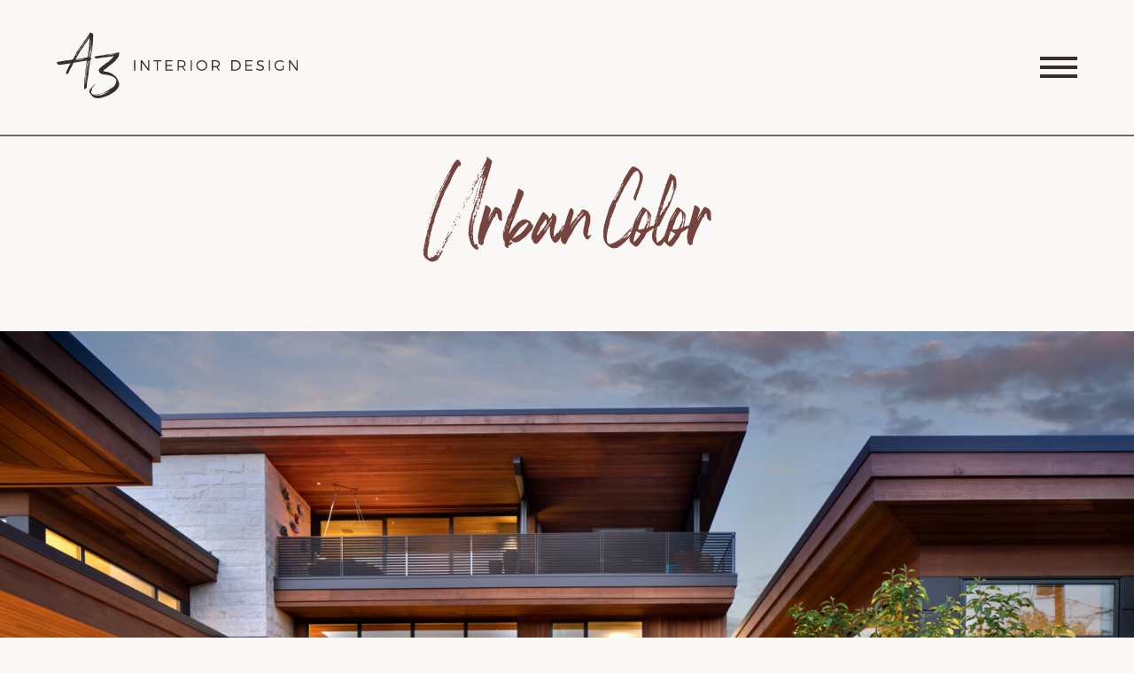

--- FILE ---
content_type: text/html; charset=UTF-8
request_url: https://associates3.com/case-study/urban-color/
body_size: 17555
content:
<!DOCTYPE html>
<html lang="en-US">
  <head>
    <!-- Google Tag Manager -->
    <script>(function(w,d,s,l,i){w[l]=w[l]||[];w[l].push({'gtm.start':
    new Date().getTime(),event:'gtm.js'});var f=d.getElementsByTagName(s)[0],
    j=d.createElement(s),dl=l!='dataLayer'?'&l='+l:'';j.async=true;j.src=
    'https://www.googletagmanager.com/gtm.js?id='+i+dl;f.parentNode.insertBefore(j,f);
    })(window,document,'script','dataLayer','GTM-NHWQHHZ');</script>
    <!-- End Google Tag Manager -->

    <meta charset="UTF-8">
    <meta http-equiv="X-UA-Compatible" content="IE=edge">

   <title>Urban Color - Associates III Interior Design  </title>
    <meta charset="UTF-8" />
    <!--<meta name="viewport" content="width=device-width, initial-scale=1.0, target-densitydpi=medium-dpi" />-->
    <meta name="viewport" content="initial-scale=1.0, width=device-width" />
    <link href="https://associates3.com/wp-content/themes/Associates3/assets/dist/css/associates-3.fontawesome.min.css?v=1.4" rel="stylesheet" type="text/css" />
    <link href="https://associates3.com/wp-content/themes/Associates3/assets/dist/css/associates-3.theme.min.css?v=1.4" rel="stylesheet" type="text/css" />
    <link rel="profile" href="http://gmpg.org/xfn/11" />
	  <!-- <link rel="stylesheet" type="text/css" href="//cloud.typography.com/7329252/771628/css/fonts.css" /> -->
        <link rel="pingback" href="https://associates3.com/xmlrpc.php" />

  <!-- Le fav and touch icons -->
    <link rel="shortcut icon" href="https://associates3.com/wp-content/themes/Associates3/assets/dist/images/favicon.ico?v=2" />
    <!--<link rel="apple-touch-icon" href="https://associates3.com/wp-content/themes/Associates3/assets/dist/images/paradox_icon_57x57.png" />-->

  <!--[if lt IE 9]>
<script src="//html5shim.googlecode.com/svn/trunk/html5.js"></script>
<![endif]-->

  <meta name='robots' content='max-image-preview:large, index, follow, max-snippet:-1, max-video-preview:-1' />

	<!-- This site is optimized with the Yoast SEO Premium plugin v15.9.1 - https://yoast.com/wordpress/plugins/seo/ -->
	<link rel="canonical" href="https://associates3.com/case-study/urban-color/" />
	<meta property="og:locale" content="en_US" />
	<meta property="og:type" content="article" />
	<meta property="og:title" content="Urban Color - Associates III Interior Design" />
	<meta property="og:url" content="https://associates3.com/case-study/urban-color/" />
	<meta property="og:site_name" content="Associates III Interior Design" />
	<meta property="article:modified_time" content="2023-08-26T01:41:59+00:00" />
	<meta property="og:image" content="https://associates3.com/wp-content/uploads/2021/09/UrbanColor1805_0808_JpegWeb-e1632428534300.jpg" />
	<meta property="og:image:width" content="2000" />
	<meta property="og:image:height" content="1305" />
	<meta name="twitter:card" content="summary" />
	<meta name="twitter:label1" content="Est. reading time">
	<meta name="twitter:data1" content="1 minute">
	<script type="application/ld+json" class="yoast-schema-graph">{"@context":"https://schema.org","@graph":[{"@type":"Organization","@id":"https://associates3.com/#organization","name":"Associates III","url":"https://associates3.com/","sameAs":[],"logo":{"@type":"ImageObject","@id":"https://associates3.com/#logo","inLanguage":"en-US","url":"","caption":"Associates III"},"image":{"@id":"https://associates3.com/#logo"}},{"@type":"WebSite","@id":"https://associates3.com/#website","url":"https://associates3.com/","name":"Associates III Interior Design","description":"","publisher":{"@id":"https://associates3.com/#organization"},"potentialAction":[{"@type":"SearchAction","target":"https://associates3.com/?s={search_term_string}","query-input":"required name=search_term_string"}],"inLanguage":"en-US"},{"@type":"ImageObject","@id":"https://associates3.com/case-study/urban-color/#primaryimage","inLanguage":"en-US","url":"https://associates3.com/wp-content/uploads/2021/09/UrbanColor1805_0808_JpegWeb-e1632428534300.jpg","width":2000,"height":1305,"caption":"Modern home exterior at dusk"},{"@type":"WebPage","@id":"https://associates3.com/case-study/urban-color/#webpage","url":"https://associates3.com/case-study/urban-color/","name":"Urban Color - Associates III Interior Design","isPartOf":{"@id":"https://associates3.com/#website"},"primaryImageOfPage":{"@id":"https://associates3.com/case-study/urban-color/#primaryimage"},"datePublished":"2021-09-23T19:47:39+00:00","dateModified":"2023-08-26T01:41:59+00:00","breadcrumb":{"@id":"https://associates3.com/case-study/urban-color/#breadcrumb"},"inLanguage":"en-US","potentialAction":[{"@type":"ReadAction","target":["https://associates3.com/case-study/urban-color/"]}]},{"@type":"BreadcrumbList","@id":"https://associates3.com/case-study/urban-color/#breadcrumb","itemListElement":[{"@type":"ListItem","position":1,"item":{"@type":"WebPage","@id":"https://associates3.com/","url":"https://associates3.com/","name":"Home"}},{"@type":"ListItem","position":2,"item":{"@type":"WebPage","@id":"https://associates3.com/case-study/","url":"https://associates3.com/case-study/","name":"Case Studies"}},{"@type":"ListItem","position":3,"item":{"@type":"WebPage","@id":"https://associates3.com/case-study/urban-color/","url":"https://associates3.com/case-study/urban-color/","name":"Urban Color"}}]}]}</script>
	<!-- / Yoast SEO Premium plugin. -->


<link rel='dns-prefetch' href='//ajax.googleapis.com' />
<link rel='dns-prefetch' href='//associates3.com' />
<link rel="alternate" type="application/rss+xml" title="Associates III Interior Design &raquo; Feed" href="https://associates3.com/feed/" />
<link rel="alternate" type="application/rss+xml" title="Associates III Interior Design &raquo; Comments Feed" href="https://associates3.com/comments/feed/" />
<script type="text/javascript">
window._wpemojiSettings = {"baseUrl":"https:\/\/s.w.org\/images\/core\/emoji\/14.0.0\/72x72\/","ext":".png","svgUrl":"https:\/\/s.w.org\/images\/core\/emoji\/14.0.0\/svg\/","svgExt":".svg","source":{"concatemoji":"https:\/\/associates3.com\/wp-includes\/js\/wp-emoji-release.min.js?ver=6.2.2"}};
/*! This file is auto-generated */
!function(e,a,t){var n,r,o,i=a.createElement("canvas"),p=i.getContext&&i.getContext("2d");function s(e,t){p.clearRect(0,0,i.width,i.height),p.fillText(e,0,0);e=i.toDataURL();return p.clearRect(0,0,i.width,i.height),p.fillText(t,0,0),e===i.toDataURL()}function c(e){var t=a.createElement("script");t.src=e,t.defer=t.type="text/javascript",a.getElementsByTagName("head")[0].appendChild(t)}for(o=Array("flag","emoji"),t.supports={everything:!0,everythingExceptFlag:!0},r=0;r<o.length;r++)t.supports[o[r]]=function(e){if(p&&p.fillText)switch(p.textBaseline="top",p.font="600 32px Arial",e){case"flag":return s("\ud83c\udff3\ufe0f\u200d\u26a7\ufe0f","\ud83c\udff3\ufe0f\u200b\u26a7\ufe0f")?!1:!s("\ud83c\uddfa\ud83c\uddf3","\ud83c\uddfa\u200b\ud83c\uddf3")&&!s("\ud83c\udff4\udb40\udc67\udb40\udc62\udb40\udc65\udb40\udc6e\udb40\udc67\udb40\udc7f","\ud83c\udff4\u200b\udb40\udc67\u200b\udb40\udc62\u200b\udb40\udc65\u200b\udb40\udc6e\u200b\udb40\udc67\u200b\udb40\udc7f");case"emoji":return!s("\ud83e\udef1\ud83c\udffb\u200d\ud83e\udef2\ud83c\udfff","\ud83e\udef1\ud83c\udffb\u200b\ud83e\udef2\ud83c\udfff")}return!1}(o[r]),t.supports.everything=t.supports.everything&&t.supports[o[r]],"flag"!==o[r]&&(t.supports.everythingExceptFlag=t.supports.everythingExceptFlag&&t.supports[o[r]]);t.supports.everythingExceptFlag=t.supports.everythingExceptFlag&&!t.supports.flag,t.DOMReady=!1,t.readyCallback=function(){t.DOMReady=!0},t.supports.everything||(n=function(){t.readyCallback()},a.addEventListener?(a.addEventListener("DOMContentLoaded",n,!1),e.addEventListener("load",n,!1)):(e.attachEvent("onload",n),a.attachEvent("onreadystatechange",function(){"complete"===a.readyState&&t.readyCallback()})),(e=t.source||{}).concatemoji?c(e.concatemoji):e.wpemoji&&e.twemoji&&(c(e.twemoji),c(e.wpemoji)))}(window,document,window._wpemojiSettings);
</script>
<style type="text/css">
img.wp-smiley,
img.emoji {
	display: inline !important;
	border: none !important;
	box-shadow: none !important;
	height: 1em !important;
	width: 1em !important;
	margin: 0 0.07em !important;
	vertical-align: -0.1em !important;
	background: none !important;
	padding: 0 !important;
}
</style>
	<link rel='stylesheet' id='jquery.prettyphoto-css' href='https://associates3.com/wp-content/plugins/wp-video-lightbox/css/prettyPhoto.css?ver=6.2.2' type='text/css' media='all' />
<link rel='stylesheet' id='video-lightbox-css' href='https://associates3.com/wp-content/plugins/wp-video-lightbox/wp-video-lightbox.css?ver=6.2.2' type='text/css' media='all' />
<link rel='stylesheet' id='wp-block-library-css' href='https://associates3.com/wp-includes/css/dist/block-library/style.min.css?ver=6.2.2' type='text/css' media='all' />
<style id='wp-block-library-inline-css' type='text/css'>
.has-text-align-justify{text-align:justify;}
</style>
<link rel='stylesheet' id='jetpack-videopress-video-block-view-css' href='https://associates3.com/wp-content/plugins/jetpack/jetpack_vendor/automattic/jetpack-videopress/build/block-editor/blocks/video/view.css?minify=false&#038;ver=34ae973733627b74a14e' type='text/css' media='all' />
<link rel='stylesheet' id='mediaelement-css' href='https://associates3.com/wp-includes/js/mediaelement/mediaelementplayer-legacy.min.css?ver=4.2.17' type='text/css' media='all' />
<link rel='stylesheet' id='wp-mediaelement-css' href='https://associates3.com/wp-includes/js/mediaelement/wp-mediaelement.min.css?ver=6.2.2' type='text/css' media='all' />
<link rel='stylesheet' id='classic-theme-styles-css' href='https://associates3.com/wp-includes/css/classic-themes.min.css?ver=6.2.2' type='text/css' media='all' />
<style id='global-styles-inline-css' type='text/css'>
body{--wp--preset--color--black: #000000;--wp--preset--color--cyan-bluish-gray: #abb8c3;--wp--preset--color--white: #ffffff;--wp--preset--color--pale-pink: #f78da7;--wp--preset--color--vivid-red: #cf2e2e;--wp--preset--color--luminous-vivid-orange: #ff6900;--wp--preset--color--luminous-vivid-amber: #fcb900;--wp--preset--color--light-green-cyan: #7bdcb5;--wp--preset--color--vivid-green-cyan: #00d084;--wp--preset--color--pale-cyan-blue: #8ed1fc;--wp--preset--color--vivid-cyan-blue: #0693e3;--wp--preset--color--vivid-purple: #9b51e0;--wp--preset--gradient--vivid-cyan-blue-to-vivid-purple: linear-gradient(135deg,rgba(6,147,227,1) 0%,rgb(155,81,224) 100%);--wp--preset--gradient--light-green-cyan-to-vivid-green-cyan: linear-gradient(135deg,rgb(122,220,180) 0%,rgb(0,208,130) 100%);--wp--preset--gradient--luminous-vivid-amber-to-luminous-vivid-orange: linear-gradient(135deg,rgba(252,185,0,1) 0%,rgba(255,105,0,1) 100%);--wp--preset--gradient--luminous-vivid-orange-to-vivid-red: linear-gradient(135deg,rgba(255,105,0,1) 0%,rgb(207,46,46) 100%);--wp--preset--gradient--very-light-gray-to-cyan-bluish-gray: linear-gradient(135deg,rgb(238,238,238) 0%,rgb(169,184,195) 100%);--wp--preset--gradient--cool-to-warm-spectrum: linear-gradient(135deg,rgb(74,234,220) 0%,rgb(151,120,209) 20%,rgb(207,42,186) 40%,rgb(238,44,130) 60%,rgb(251,105,98) 80%,rgb(254,248,76) 100%);--wp--preset--gradient--blush-light-purple: linear-gradient(135deg,rgb(255,206,236) 0%,rgb(152,150,240) 100%);--wp--preset--gradient--blush-bordeaux: linear-gradient(135deg,rgb(254,205,165) 0%,rgb(254,45,45) 50%,rgb(107,0,62) 100%);--wp--preset--gradient--luminous-dusk: linear-gradient(135deg,rgb(255,203,112) 0%,rgb(199,81,192) 50%,rgb(65,88,208) 100%);--wp--preset--gradient--pale-ocean: linear-gradient(135deg,rgb(255,245,203) 0%,rgb(182,227,212) 50%,rgb(51,167,181) 100%);--wp--preset--gradient--electric-grass: linear-gradient(135deg,rgb(202,248,128) 0%,rgb(113,206,126) 100%);--wp--preset--gradient--midnight: linear-gradient(135deg,rgb(2,3,129) 0%,rgb(40,116,252) 100%);--wp--preset--duotone--dark-grayscale: url('#wp-duotone-dark-grayscale');--wp--preset--duotone--grayscale: url('#wp-duotone-grayscale');--wp--preset--duotone--purple-yellow: url('#wp-duotone-purple-yellow');--wp--preset--duotone--blue-red: url('#wp-duotone-blue-red');--wp--preset--duotone--midnight: url('#wp-duotone-midnight');--wp--preset--duotone--magenta-yellow: url('#wp-duotone-magenta-yellow');--wp--preset--duotone--purple-green: url('#wp-duotone-purple-green');--wp--preset--duotone--blue-orange: url('#wp-duotone-blue-orange');--wp--preset--font-size--small: 13px;--wp--preset--font-size--medium: 20px;--wp--preset--font-size--large: 36px;--wp--preset--font-size--x-large: 42px;--wp--preset--spacing--20: 0.44rem;--wp--preset--spacing--30: 0.67rem;--wp--preset--spacing--40: 1rem;--wp--preset--spacing--50: 1.5rem;--wp--preset--spacing--60: 2.25rem;--wp--preset--spacing--70: 3.38rem;--wp--preset--spacing--80: 5.06rem;--wp--preset--shadow--natural: 6px 6px 9px rgba(0, 0, 0, 0.2);--wp--preset--shadow--deep: 12px 12px 50px rgba(0, 0, 0, 0.4);--wp--preset--shadow--sharp: 6px 6px 0px rgba(0, 0, 0, 0.2);--wp--preset--shadow--outlined: 6px 6px 0px -3px rgba(255, 255, 255, 1), 6px 6px rgba(0, 0, 0, 1);--wp--preset--shadow--crisp: 6px 6px 0px rgba(0, 0, 0, 1);}:where(.is-layout-flex){gap: 0.5em;}body .is-layout-flow > .alignleft{float: left;margin-inline-start: 0;margin-inline-end: 2em;}body .is-layout-flow > .alignright{float: right;margin-inline-start: 2em;margin-inline-end: 0;}body .is-layout-flow > .aligncenter{margin-left: auto !important;margin-right: auto !important;}body .is-layout-constrained > .alignleft{float: left;margin-inline-start: 0;margin-inline-end: 2em;}body .is-layout-constrained > .alignright{float: right;margin-inline-start: 2em;margin-inline-end: 0;}body .is-layout-constrained > .aligncenter{margin-left: auto !important;margin-right: auto !important;}body .is-layout-constrained > :where(:not(.alignleft):not(.alignright):not(.alignfull)){max-width: var(--wp--style--global--content-size);margin-left: auto !important;margin-right: auto !important;}body .is-layout-constrained > .alignwide{max-width: var(--wp--style--global--wide-size);}body .is-layout-flex{display: flex;}body .is-layout-flex{flex-wrap: wrap;align-items: center;}body .is-layout-flex > *{margin: 0;}:where(.wp-block-columns.is-layout-flex){gap: 2em;}.has-black-color{color: var(--wp--preset--color--black) !important;}.has-cyan-bluish-gray-color{color: var(--wp--preset--color--cyan-bluish-gray) !important;}.has-white-color{color: var(--wp--preset--color--white) !important;}.has-pale-pink-color{color: var(--wp--preset--color--pale-pink) !important;}.has-vivid-red-color{color: var(--wp--preset--color--vivid-red) !important;}.has-luminous-vivid-orange-color{color: var(--wp--preset--color--luminous-vivid-orange) !important;}.has-luminous-vivid-amber-color{color: var(--wp--preset--color--luminous-vivid-amber) !important;}.has-light-green-cyan-color{color: var(--wp--preset--color--light-green-cyan) !important;}.has-vivid-green-cyan-color{color: var(--wp--preset--color--vivid-green-cyan) !important;}.has-pale-cyan-blue-color{color: var(--wp--preset--color--pale-cyan-blue) !important;}.has-vivid-cyan-blue-color{color: var(--wp--preset--color--vivid-cyan-blue) !important;}.has-vivid-purple-color{color: var(--wp--preset--color--vivid-purple) !important;}.has-black-background-color{background-color: var(--wp--preset--color--black) !important;}.has-cyan-bluish-gray-background-color{background-color: var(--wp--preset--color--cyan-bluish-gray) !important;}.has-white-background-color{background-color: var(--wp--preset--color--white) !important;}.has-pale-pink-background-color{background-color: var(--wp--preset--color--pale-pink) !important;}.has-vivid-red-background-color{background-color: var(--wp--preset--color--vivid-red) !important;}.has-luminous-vivid-orange-background-color{background-color: var(--wp--preset--color--luminous-vivid-orange) !important;}.has-luminous-vivid-amber-background-color{background-color: var(--wp--preset--color--luminous-vivid-amber) !important;}.has-light-green-cyan-background-color{background-color: var(--wp--preset--color--light-green-cyan) !important;}.has-vivid-green-cyan-background-color{background-color: var(--wp--preset--color--vivid-green-cyan) !important;}.has-pale-cyan-blue-background-color{background-color: var(--wp--preset--color--pale-cyan-blue) !important;}.has-vivid-cyan-blue-background-color{background-color: var(--wp--preset--color--vivid-cyan-blue) !important;}.has-vivid-purple-background-color{background-color: var(--wp--preset--color--vivid-purple) !important;}.has-black-border-color{border-color: var(--wp--preset--color--black) !important;}.has-cyan-bluish-gray-border-color{border-color: var(--wp--preset--color--cyan-bluish-gray) !important;}.has-white-border-color{border-color: var(--wp--preset--color--white) !important;}.has-pale-pink-border-color{border-color: var(--wp--preset--color--pale-pink) !important;}.has-vivid-red-border-color{border-color: var(--wp--preset--color--vivid-red) !important;}.has-luminous-vivid-orange-border-color{border-color: var(--wp--preset--color--luminous-vivid-orange) !important;}.has-luminous-vivid-amber-border-color{border-color: var(--wp--preset--color--luminous-vivid-amber) !important;}.has-light-green-cyan-border-color{border-color: var(--wp--preset--color--light-green-cyan) !important;}.has-vivid-green-cyan-border-color{border-color: var(--wp--preset--color--vivid-green-cyan) !important;}.has-pale-cyan-blue-border-color{border-color: var(--wp--preset--color--pale-cyan-blue) !important;}.has-vivid-cyan-blue-border-color{border-color: var(--wp--preset--color--vivid-cyan-blue) !important;}.has-vivid-purple-border-color{border-color: var(--wp--preset--color--vivid-purple) !important;}.has-vivid-cyan-blue-to-vivid-purple-gradient-background{background: var(--wp--preset--gradient--vivid-cyan-blue-to-vivid-purple) !important;}.has-light-green-cyan-to-vivid-green-cyan-gradient-background{background: var(--wp--preset--gradient--light-green-cyan-to-vivid-green-cyan) !important;}.has-luminous-vivid-amber-to-luminous-vivid-orange-gradient-background{background: var(--wp--preset--gradient--luminous-vivid-amber-to-luminous-vivid-orange) !important;}.has-luminous-vivid-orange-to-vivid-red-gradient-background{background: var(--wp--preset--gradient--luminous-vivid-orange-to-vivid-red) !important;}.has-very-light-gray-to-cyan-bluish-gray-gradient-background{background: var(--wp--preset--gradient--very-light-gray-to-cyan-bluish-gray) !important;}.has-cool-to-warm-spectrum-gradient-background{background: var(--wp--preset--gradient--cool-to-warm-spectrum) !important;}.has-blush-light-purple-gradient-background{background: var(--wp--preset--gradient--blush-light-purple) !important;}.has-blush-bordeaux-gradient-background{background: var(--wp--preset--gradient--blush-bordeaux) !important;}.has-luminous-dusk-gradient-background{background: var(--wp--preset--gradient--luminous-dusk) !important;}.has-pale-ocean-gradient-background{background: var(--wp--preset--gradient--pale-ocean) !important;}.has-electric-grass-gradient-background{background: var(--wp--preset--gradient--electric-grass) !important;}.has-midnight-gradient-background{background: var(--wp--preset--gradient--midnight) !important;}.has-small-font-size{font-size: var(--wp--preset--font-size--small) !important;}.has-medium-font-size{font-size: var(--wp--preset--font-size--medium) !important;}.has-large-font-size{font-size: var(--wp--preset--font-size--large) !important;}.has-x-large-font-size{font-size: var(--wp--preset--font-size--x-large) !important;}
.wp-block-navigation a:where(:not(.wp-element-button)){color: inherit;}
:where(.wp-block-columns.is-layout-flex){gap: 2em;}
.wp-block-pullquote{font-size: 1.5em;line-height: 1.6;}
</style>
<link rel='stylesheet' id='bootstrap-css' href='https://associates3.com/wp-content/themes/Associates3/style.css?ver=6.2.2' type='text/css' media='all' />
<link rel='stylesheet' id='jetpack_css-css' href='https://associates3.com/wp-content/plugins/jetpack/css/jetpack.css?ver=12.3' type='text/css' media='all' />
<script type='text/javascript' src='//ajax.googleapis.com/ajax/libs/jquery/1.7.1/jquery.min.js?ver=1.7.1' id='jquery-js'></script>
<script type='text/javascript' src='https://associates3.com/wp-content/plugins/wp-video-lightbox/js/jquery.prettyPhoto.js?ver=3.1.6' id='jquery.prettyphoto-js'></script>
<script type='text/javascript' id='video-lightbox-js-extra'>
/* <![CDATA[ */
var vlpp_vars = {"prettyPhoto_rel":"wp-video-lightbox","animation_speed":"fast","slideshow":"5000","autoplay_slideshow":"false","opacity":"0.80","show_title":"false","allow_resize":"true","allow_expand":"true","default_width":"580","default_height":"410","counter_separator_label":"\/","theme":"pp_default","horizontal_padding":"10","hideflash":"false","wmode":"opaque","autoplay":"true","modal":"false","deeplinking":"false","overlay_gallery":"true","overlay_gallery_max":"30","keyboard_shortcuts":"true","ie6_fallback":"true"};
/* ]]> */
</script>
<script type='text/javascript' src='https://associates3.com/wp-content/plugins/wp-video-lightbox/js/video-lightbox.js?ver=3.1.6' id='video-lightbox-js'></script>
<link rel="https://api.w.org/" href="https://associates3.com/wp-json/" /><link rel="alternate" type="application/json" href="https://associates3.com/wp-json/wp/v2/case-study/3871" /><link rel="EditURI" type="application/rsd+xml" title="RSD" href="https://associates3.com/xmlrpc.php?rsd" />
<link rel="wlwmanifest" type="application/wlwmanifest+xml" href="https://associates3.com/wp-includes/wlwmanifest.xml" />
<meta name="generator" content="WordPress 6.2.2" />
<link rel='shortlink' href='https://associates3.com/?p=3871' />
<link rel="alternate" type="application/json+oembed" href="https://associates3.com/wp-json/oembed/1.0/embed?url=https%3A%2F%2Fassociates3.com%2Fcase-study%2Furban-color%2F" />
<link rel="alternate" type="text/xml+oembed" href="https://associates3.com/wp-json/oembed/1.0/embed?url=https%3A%2F%2Fassociates3.com%2Fcase-study%2Furban-color%2F&#038;format=xml" />
<script>
            WP_VIDEO_LIGHTBOX_VERSION="1.9.9";
            WP_VID_LIGHTBOX_URL="https://associates3.com/wp-content/plugins/wp-video-lightbox";
                        function wpvl_paramReplace(name, string, value) {
                // Find the param with regex
                // Grab the first character in the returned string (should be ? or &)
                // Replace our href string with our new value, passing on the name and delimeter

                var re = new RegExp("[\?&]" + name + "=([^&#]*)");
                var matches = re.exec(string);
                var newString;

                if (matches === null) {
                    // if there are no params, append the parameter
                    newString = string + '?' + name + '=' + value;
                } else {
                    var delimeter = matches[0].charAt(0);
                    newString = string.replace(re, delimeter + name + "=" + value);
                }
                return newString;
            }
            </script><link rel="icon" href="https://associates3.com/wp-content/uploads/2020/07/cropped-logo_padded-32x32.jpg" sizes="32x32" />
<link rel="icon" href="https://associates3.com/wp-content/uploads/2020/07/cropped-logo_padded-192x192.jpg" sizes="192x192" />
<link rel="apple-touch-icon" href="https://associates3.com/wp-content/uploads/2020/07/cropped-logo_padded-180x180.jpg" />
<meta name="msapplication-TileImage" content="https://associates3.com/wp-content/uploads/2020/07/cropped-logo_padded-270x270.jpg" />
  <link rel="stylesheet" type="text/css" href="//cloud.typography.com/6842960/6719232/css/fonts.css" />
  </head>
  <body class="case-study-template-default single single-case-study postid-3871">
  <!-- Google Tag Manager (noscript) -->
  <noscript><iframe src="https://www.googletagmanager.com/ns.html?id=GTM-NHWQHHZ"
  height="0" width="0" style="display:none;visibility:hidden"></iframe></noscript>
  <!-- End Google Tag Manager (noscript) -->
  <a class="skip-link screen-reader-text screen-reader-text--focusable" href="#main">Skip to content</a>
  <header id="header_wrap" class="main_nav_top site-header">

    <div id="site_title" class="site-header__logo-mark">
      <a href="https://associates3.com/" title="Associates III Interior Design" rel="home" class="home_link">
          <svg xmlns="http://www.w3.org/2000/svg" viewBox="0 0 423.1 115.4"><path d="M63.7 7.8c0 1.4.1 2.8.1 4.3 0 1.2-.1 2.4-.2 3.6-.1 1.6-.2 3.2-.2 4.7v.2c-.2.7 0 1.6-1.2 1.9.5.2.7.2.9.3-.4 2.4-.7 4.7-1 7.1l-.2-.2c-.2.3-.5.6-.7.9h.2c.2-.1.3-.2.6-.3 0 1.6-.1 2.9-.9 4.2-.2.2-.1.5-.1.9 0 .2.1.5 0 .7-.3 1.3-.2 2.8-.9 4-.3.5.1 1.4 0 2.1-.1.6-.2 1.1-.4 1.8.2.1.4.2.8.5-.2.2-.5.4-.8.6.3.3.6.6.9 1 .2.2.5.6.4.7-.2.4-.6.9-1 .9-.9.1-1 .6-1.1 1.3 0 .3-.3.6-.6.9s-.5.5-.1.9c.2.3.2 1 .2 1.4-.2 1.4-.3 2.8-.5 4.3-.1.4-.1.9-.3 1.2-.6.5-.4 1.1-.5 1.7l-.3 2.7c0 .2 0 .3.1.5.2.6.1 1.2-.5 1.3-.2 1.8-.2 3.6-.3 5.3 0 .6-.1 1.1-.1 1.7 0 .7-.1 1.3-.6 2-.2.2.1.8.2 1.2 0 .2.1.4 0 .5-.9 1-.4 2.3-.6 3.4-.1.5-.1.9-.2 1.4h-.2c-.1-.3-.2-.6-.2-.9-.6.4-.5 1.5.2 2.5-1 .5-.8 1.5-1 2.3 0 .1 0 .2.1.2 1.1.5.5 1.2.1 1.6s-.5.8-.5 1.2c-.2 2.1-.2 4.3-.3 6.4-.1 1.1-.1 2.3-.3 3.4-.2.7-.4 1.5-1.3 1.8-.8.2-1.3 1.1-2.2 1.1-.2 0-.3.6-.5.9-.8-.3-.5-1-.5-1.5-.1-1.7 0-3.3 0-5v-1.2c.1-2.1.1-4.3.2-6.4.1-1.3.3-2.7.5-4 .4-3.2.7-6.3 1.1-9.5.5-4.4.9-8.8 1.5-13.3.4-3.2.9-6.5 1.3-9.7v-.4c-1.8.3-3.5.6-5.3.9l-5.7.9c-1.6.2-3.2.6-4.7.9-1.2.2-2.4.3-3.5.5s-2.2.3-3.3.5c-.6.1-1 .5-1.3 1.1-.5 1.2-.9 2.4-1.5 3.6-.6 1.1-1.2 2.1-1.7 3.2l-1.2 2.1c-.9 1.9-2 3.8-2.9 5.7-.2.5-.4 1-.5 1.5-.2.9-.8 1.7-1.5 2.2-.9.6-1.9.9-2.9.6-.8-.2-.7-1-.6-1.4.4-1.3.8-2.7 1.3-3.9 1.6-3.5 3.2-7.1 5-10.6.2-.5.2-1.6 1.3-.9.2-.4.2-.7.4-1 .1-.2.2-.5.5-.9-2.5.3-4.9.6-7.3 1l-6.6.9c-1.9.3-3.7.6-5.6.9-.2.1-.6-.1-.8-.2-.3-.3-.6-.5-.9-.5-.7.1-1.7-.4-2-.9s-.6-1-.9-1.4c-.9-1.1-.7-1.9.6-2.2 2.2-.5 4.4-.9 6.6-1.3 3.3-.6 6.6-1.1 9.9-1.6 1.7-.2 3.4-.3 5-.5.5-.1.9-.2 1.3-.3 1.3-.2 2.5-.5 3.8-.8.2-.1.5-.2.6-.4.9-1.3 1.7-2.5 2.5-3.8.2-.3.2-.7.2-1.1.1-.2.1-.6.2-.6 1.3-.9 1.7-2.4 2.6-3.7.1-.1.2-.2.2-.3-.6-1 .2-1.5.6-2.1.8-1.5 1.7-3 2.5-4.5.2-.4.6-.7.8-1.1.9-1.3 1.7-2.8 2.6-4.1.2-.3.4-.6.6-.8l.2.2c-1.3 2.1-2.5 4.1-3.8 6.2l.2.2c.2-.2.3-.5.5-.7.6-1 1.3-1.9 1.9-2.8 1.5-2.3 3-4.6 4.4-6.9.6-1 1.4-2 1.9-3.1.9-2.1 2.4-3.7 3.9-5.4.6-.7 1-1.7 1.6-2.5.3-.5.6-1 .9-1.4.9-1.3 2-2.7 2.9-4 .6-.9 1.2-1.7 1.7-2.6.1-.2 0-.4 0-.7 0 0-.3.1-.5.1.1-.3.1-.6.2-.8.2-.1.5-.3.7-.3.4-.1.8 0 1.3 0 .8.2 1.7.7 2.7.7s1.3.6 1.7 1.2c.2.6.4 1.3.5 2 .1 1.1 0 2.3 0 3.5l-.4.4zM40.2 47.7c2.6-.5 5.3-.6 8-1.3-.5-.2-.8-.4-1.1-.4-1.8.2-3.6.3-5.4.6-3 .5-6 .9-9 1.4-.2 0-.4.2-.6.4v.2l8.1-.9zm5.1-2.9c2.6-.5 5.2-.9 7.8-1.3.3-.1.7-.5.8-.8.5-2.6.9-5.2 1.3-7.8.1-.6.8-1.3-.1-1.7.2-.2.5-.4.6-.6.2-.4.2-.8.2-1.2l.9-6.6c.2-1 .2-2.1.3-3.2 0-.3-.2-.6-.2-1 .2-1.7.4-3.4.6-5 0-.3.1-.6.1-.9.1-1.2.1-2.4.1-3.6V9.2h-.2c-8.5 12-17.1 24-24.3 37.3.5 0 .7.1.9.1 1.3-.2 2.7-.3 4-.6 2.4-.4 4.8-.9 7.2-1.2zm-10-8.2c-.6 1-1.1 2-1.7 3.1l.2.2c.9-.8 1.7-1.6 1.7-2.9l-.2-.2v-.2zm2-2.7c-.7.6-1.4 2.1-1.2 2.7 1.4-2.1 1.4-2.1 1.2-2.7zm1.9-3.3c-.6.8-.9 1.4-1.4 2.2.4-.2.6-.2.9-.3v.9h.2c.2-.3.4-.6.4-.9 0-.4-.4-.9.2-1.3 0 0-.2-.3-.3-.6zm.5-.7c-.1.2 0 .4 0 .6l.2.2c.2-.9.6-.6 1.2-.3-.2-.4-.2-.6-.4-1 .4.2.6.4.9.6-.1-.4-.2-.8-.2-1.1.2-.6.4-1.1.6-1.7-.3.2-.6.3-.8.6-.5.6-1 1.4-1.5 2.1zm2-4.5c-.4-.6-.2-.8 1.2-2.4h.2c-.5.8-.9 1.6-1.4 2.4zm1.6.7c-1.2-.2-1.3 0-1.2 1 .3-.3 1.1-.2 1.2-1zm0-1.5c.1.2.2.5.2.7H43c.1.2.2.5.2.7.6-.1.6-.6.6-1 0-.2-.2-.5-.4-.7 0 .1-.1.2-.1.3zm1.7-1.9c-.3.6-.6 1-.8 1.4l.2.2c.3-.2.6-.3 1-.6-.1-.2-.2-.5-.4-.9v-.1zm-.3-.7c-.1.1-.1.2-.2.4.4-.1.7-.2 1-.2.4-.1.8-.2 1.2-.2.3-.1.3-.1.2-1 0-.1.1-.2.1-.2-.1-.2-.2-.5-.2-.7-.2.2-.4.2-.6.4-.5.4-.9 1-1.5 1.5zm3.3-3.3c-.2.5-.4.9-.5 1.3 0 .1.4.4.6.4s.3-.3.6-.6c-.3-.1-.5-.2-.6-.2.1-.3.2-.6.2-1-.2-.1-.3-.2-.5-.2l.2.3zm1-1.8c-.2.4-.3.9-.5 1.4.4.1.6-.1.9-.8.5-.9.8-2 1.5-2.5.9-.7 1.2-1.7 1.8-2.7.2-.1.4-.2.6-.2-.2-.3-.5-.6-.7-.9-.3.4-.4.8-.6 1.1-.4.8-.8 1.6-1.3 2.4-.2.4-.7.7-1 1.1-.2.3-.6.7-.7 1.1zm2.5 56.3c.1-1.2.1-2.4.2-3.5.4-3.2.9-6.5 1.3-9.7l.6-5.4c.2-1.4.4-2.8.6-4.3 0-.2-.1-.4-.1-.6h-.2c-.1.3-.2.6-.2 1-.2 1-.5 2-.6 3.1-.3 2.2-.6 4.5-.8 6.7-.2 1.7-.4 3.3-.6 5-.2 1.3-.4 2.5-.6 3.8s-.2 2.5-.4 3.8c-.2 1.2-.4 2.4-.5 3.6-.2 1.5-.2 3-.2 4.5-.1 1-.2 2-.3 3.1-.2 2-.5 3.9-.6 5.9 0 .2.1.3.2.5h.2c.1-.2.2-.5.2-.7.4-3.6.8-7.1 1.2-10.6.2-2 .4-4.1.6-6.2zm-.2 10.3h-.2c-.2 1.7-.3 3.3-.5 5h.2c.2-1.7.4-3.4.5-5zm.6-3.3c.2-2.8.5-5.3.7-7.8h-.2c-.5 1.7-.9 7-.5 7.8zm.7-8.4c.6-3.3.8-6.6 1.3-9.9h-.5l-1.2 9.9h.4zm1.2-62.2c-.2.5-.2 1-.3 1.6h.2c.4-.6.8-1.1 1.2-1.7l-.2-.2c-.3.2-.8.2-.9.5v-.2zm.1 51.9c.6-4.1 1.2-8 1.7-11.8h-.5c-.6 3.8-1.1 7.6-1.7 11.4.1 0 .3.1.5.4zm4-32.8h-.5c-.2 1.3-.5 2.7-.7 4-.1.4 0 .8-.1 1.2-.2.9-.6 1.7-.7 2.6-.3 1.5-.6 3-.8 4.5-.2.8-.2 1.6-.3 2.4h.2c.2-.3.4-.6.5-1 .2-1 .3-2.1.5-3.2.2-1 .4-1.9.6-2.8.3-1.7.6-3.5.9-5.2.2-.9.2-1.7.3-2.6l.1.1zm-2.6 30.4c.5-3.2.9-6.3 1.4-9.5h-.5c-.8 3.1-.8 6.3-1.3 9.5h.4zm-.3-51V9h.5c.1-.3.2-.6.2-.9-.2-.1-.4-.2-.7-.3v.3zm1.8-2.5c-.4.6-.8 1.1-1.2 1.7l.3.3c.4-.7.8-1.3 1.2-2l-.2-.2-.1.2zm2.1 24.7c-.8 4.3-1.6 8.5-2.4 12.9.8-.7 2.7-11.1 2.4-12.9zm2.4-3c.4-.7-.2-.8-.7-.8l.6-.6c-.7-1.7.3-3.3-.1-4.9-1.2 7.3-2.4 14.5-3.5 21.9.6-.9 1-1.7 1.4-2.4.2-.5.5-1.1-.3-1.4v-.2c.2-.1.3-.2.3-.2v-1.9h.2c.1.4.2.8.2 1.2.3-.7.8-1.4-.3-1.8.2-.4.3-.7.5-1h.2v.7c.4-1.3.7-2.5.9-3.8.1-.5.1-1 .1-1.4 0-.2-.1-.5-.2-.6-.4-.4-.3-1 .2-1.2.2-.1.3-.1.5-.2l-.2-.2h-.5c.1-.4.2-.7.2-1.1.2.1.5.2.7.2l-.2-.3zm-3.2-4.2c.1-.6.2-1.1.2-1.9-.7.8-.7 1.5-.2 1.9zm.7 21c.1-.9.2-1.6.2-2.3-.7.6-.7 1.6-.2 2.3zm-.2-29.6h.2c.1-.6.2-1.1.2-1.7h-.2c-.1.6-.1 1.2-.2 1.7zm1.4-2.6c-.4 5.6-.8 11.2-1.2 16.6.6-1.4 2-15.3 1.2-16.6zm49.3 76c-1.7-4.2-3-8.7-6.8-11.7-.6-.4-1.4-.9-2-1.5-2.9-2.9-6.5-4.2-10.2-5.4-1.8-.6-3.9-.6-5.9-1.1-.9-.2-1.8-.6-3-1.1 1.1-.9 1.8-1.7 2.7-2.4l3.6-2.7c3.2-2.6 6.3-5 9.5-7.5 2-1.7 3.9-3.3 5.7-5.1 1.4-1.4 2.4-3 3.6-4.4 2.1-2.3 4.6-8.3 2.6-10.5-.1.1-22.8 4.1-22.9 4.2l-2.7.6c-.3.1-.6.2-1 .2l-3.6.3c-2.4.3-4.7.7-7.1 1.1-1.6.3-3.2.6-4.7.9-1 .2-1.1.8-.4 1.6.2.3.4.7.7 1 .2.4.9.7 1.4.7.2 0 .4.1.7.2.2.1.4.2.6.1 1.4-.2 2.7-.4 4-.7 1.6-.2 3.2-.4 4.7-.7 1.1-.2 13.5-1.8 21.9-2.9-2.1 2.2-4 4.5-6.2 6.5-2.4 2.1-4.5 4.7-7.8 5.6-.5.2-.8.9-1.2 1.4-.5.4-.9 1.1-1.5 1.5-.8.6-1.8.8-2.6 1.4-1.8 1.5-3.6 3.2-5.4 4.8-1.5 1.4-2.9 2.4-2 5s2.3 4.4 4.8 5.1c1.7.6 3.5.9 5.3 1.2 4.8.7 9.8 1.1 14.1 3.5 2 1.1 4.1 2.4 5.4 4.2 2.3 3 .9 6.3-.6 9.3-1.4 2.7-3.3 5-6.2 6.5-3.8 2.1-7.2 4.7-11 6.8-6.6 3.6-13.7 5.7-21.5 4.8-2.7-.3-4.4-3.2-3.5-5.4.6-1.8.9-3.6 1.5-5.4.3-1.1.9-2 1.5-2.7 1.2-1.5 2.6-2.9 3.8-4.2-.1-.2-.3-.3-.4-.5-1.7 1.5-3.5 2.9-4.8 4.5-1.4 1.7-2.4 3.6-3.6 5.4h-.5c.3-.8.6-1.5.9-2.6-.4.3-.8.4-.8.6-.3 1.2-.8 2.4-.9 3.6-.2 1.2-.3 2.7.3 3.6 1.5 2.4 3.3 4.5 5.1 6.6.6.8 1.5 1.2 2.4 1.7 4.1 1.7 8.4 1.8 12.5.8 4.5-1.1 8.9-2.7 13.1-4.5 2.6-1.1 4.8-2.9 7.2-4.2 4.2-2.3 7.5-5.4 9.9-9.5 1.5-2.6 2.4-5.6 1.4-8.3l-.1-.3zm-.8-52.9c0-.1 0 0 0 0zm-3.7.5c-.1.2-.3.5-.6.6-1.9.3-3.7.6-5.6 1h-.1l-5.1.9c-1 .2-1.9.3-2.9.4-.2 0-.3-.1-.7-.1l15-2.8zM95 39c-1.9.3-3.8.5-5.7.7v-.2c.2-.1.3-.3.4-.3 2.1-.3 4.3-.7 6.4-1 1.3-.2 2.6-.3 3.9-.4.2 0 .5.2.8.3-2 .6-3.9.6-5.7 1L95 39zm-19.4 71.7l-.2-.2.9-.9c-3.9.9-7.8 1.7-11.9.4 7.2.6 13.7-2.3 20.1-5v.4c-1.2.8-2.4 1.5-3.6 2.3 2.9-1.4 5.7-2.7 8.6-4.1 1.2-.6 2.4-1.4 3.6-1.8-5.2 4.3-11.3 6.7-17.5 8.9zm60.2-44V48.4h2.1v18.2l-2.1.1zm24.8 0l-11-14.7v14.6h-2.1V48.4h2.2l10.9 14.7V48.4h2.1v18.2l-2.1.1zm17.3-16.3v16.2h-2.1V50.4h-5.9v-2h14v2h-6zm15.3 0v6h9.2v2h-9.2v6.2h10.6v2h-12.7V48.4h12.4v2h-10.3zm27.1 10.5c-.4 0-.8.1-1.2.1h-4.8v5.8h-2.1V48.4h6.9c4.6 0 7.2 2.2 7.2 6.1 0 3-1.5 5.1-4.1 5.9l4.3 6.2h-2.4l-3.8-5.7zm-1.2-2c3.3 0 5.2-1.5 5.2-4.3s-1.9-4.2-5.2-4.2h-4.8v8.5h4.8zm16.1 7.8V48.4h2.1v18.2l-2.1.1zm29.1-9.1c0 5.1-4.2 9.2-9.5 9.2s-9.6-4.1-9.6-9.2c0-5.2 4.2-9.2 9.6-9.2 5.3 0 9.5 4 9.5 9.2zm-17 0c0 4 3.4 7.2 7.4 7.2 4.1 0 7.4-3.2 7.4-7.2s-3.3-7.2-7.4-7.2c-4 0-7.4 3.1-7.4 7.2zm33.1 3.3c-.4 0-.8.1-1.2.1h-4.8v5.8h-2.1V48.4h6.9c4.6 0 7.2 2.2 7.2 6.1 0 3-1.5 5.1-4.1 5.9l4.3 6.2h-2.4l-3.8-5.7zm-1.2-2c3.3 0 5.2-1.5 5.2-4.3s-1.9-4.2-5.2-4.2h-4.8v8.5h4.8zm34.7-10.5c5.3 0 9.4 3.9 9.4 9.1s-4.1 9.1-9.5 9.1h-7.3V48.4h7.4zm-5.3 16.3h5.3c4.1 0 7.2-3 7.2-7.1s-3.2-7.1-7.3-7.1h-5.2v14.2zm24.7-14.3v6h9.2v2h-9.2v6.2h10.6v2h-12.7V48.4h12.4v2h-10.3zm30.2-.3l-.9 2c-1.6-1.1-3.6-1.5-5-1.5-2.3 0-3.9.9-3.9 2.4 0 4.7 10.3 2.2 10.2 8.9 0 3-2.7 5-6.6 5-2.7 0-5.3-1.1-7-2.8l.9-1.9c1.7 1.6 4 2.6 6.1 2.6 2.6 0 4.3-1.1 4.3-2.8 0-4.8-10.2-2.2-10.2-8.8 0-2.9 2.5-4.7 6.3-4.7 2.2-.1 4.3.5 5.8 1.6zm8.9 16.6V48.4h2.1v18.2l-2.1.1zm26.3-8.9v6.6c-1.8 1.4-4.3 2.4-6.8 2.4-5.3 0-9.5-4.1-9.5-9.2s4.2-9.2 9.6-9.2c2.5 0 5 1 6.7 2.5l-1.2 1.6c-1.5-1.3-3.5-2.1-5.5-2.1-4.2 0-7.5 3.2-7.5 7.2s3.4 7.2 7.5 7.2c1.6 0 3.4-.6 4.8-1.5v-5.5h1.9zm22.3 8.9L410 52v14.6h-2.1V48.4h2.2L421 63.1V48.4h2.1v18.2l-2.1.1z"/></svg>      </a>
    </div>

    <div class="site-header__toggle">
      <button aria-label="Toggle navigation visibility" aria-expanded="false" class="mobile_nav">
        <div class="ham_bar first"></div>
        <div class="ham_bar middle"></div>
        <div class="ham_bar last"></div>
      </button>
    </div>
    <nav class="menu_bar site-header__menu" aria-hidden="true">
        <ul id="menu-primary" class="menu menu--primary" role="menu"><li id="menu-item-2581" class="menu-item menu-item-type-post_type menu-item-object-page menu-item-has-children menu-item-2581" role="presentation"><a href="https://associates3.com/portfolio/" role="menuitem">Design</a>
<ul class="sub-menu" role="menu" aria-expanded="false" aria-hidden="true">
	<li id="menu-item-468" class="menu-item menu-item-type-post_type menu-item-object-page menu-item-468" role="presentation"><a href="https://associates3.com/portfolio/" role="menuitem">Our Portfolio</a></li>
	<li id="menu-item-465" class="menu-item menu-item-type-post_type menu-item-object-page menu-item-465" role="presentation"><a href="https://associates3.com/design/what-we-do/" role="menuitem">What We Do</a></li>
	<li id="menu-item-463" class="menu-item menu-item-type-post_type menu-item-object-page menu-item-463" role="presentation"><a href="https://associates3.com/design/press/" role="menuitem">Press</a></li>
</ul>
</li>
<li id="menu-item-2639" class="menu-item menu-item-type-post_type menu-item-object-page menu-item-has-children menu-item-2639" role="presentation"><a href="https://associates3.com/design/about-us-interior-design-services/" role="menuitem">Environment</a>
<ul class="sub-menu" role="menu" aria-expanded="false" aria-hidden="true">
	<li id="menu-item-466" class="menu-item menu-item-type-post_type menu-item-object-page menu-item-466" role="presentation"><a href="https://associates3.com/design/about-us-interior-design-services/" role="menuitem">About Us</a></li>
	<li id="menu-item-464" class="menu-item menu-item-type-post_type menu-item-object-page menu-item-464" role="presentation"><a href="https://associates3.com/design/philosophy/" role="menuitem">Our Philosophy</a></li>
	<li id="menu-item-645" class="menu-item menu-item-type-post_type menu-item-object-page menu-item-645" role="presentation"><a href="https://associates3.com/the-book/" role="menuitem">Our Book</a></li>
</ul>
</li>
<li id="menu-item-2638" class="menu-item menu-item-type-post_type menu-item-object-page menu-item-has-children menu-item-2638" role="presentation"><a href="https://associates3.com/design/the-team/" role="menuitem">People</a>
<ul class="sub-menu" role="menu" aria-expanded="false" aria-hidden="true">
	<li id="menu-item-2598" class="menu-item menu-item-type-post_type menu-item-object-page menu-item-2598" role="presentation"><a href="https://associates3.com/design/the-team/" role="menuitem">Our Team</a></li>
	<li id="menu-item-2701" class="menu-item menu-item-type-post_type menu-item-object-page menu-item-2701" role="presentation"><a href="https://associates3.com/testimonials/" role="menuitem">Testimonials</a></li>
	<li id="menu-item-174" class="menu-item menu-item-type-post_type menu-item-object-page menu-item-174" role="presentation"><a href="https://associates3.com/contact/" role="menuitem">Contact Us</a></li>
	<li id="menu-item-3242" class="menu-item menu-item-type-post_type menu-item-object-page menu-item-3242" role="presentation"><a href="https://associates3.com/careers/" role="menuitem">Careers</a></li>
</ul>
</li>
</ul>    </nav><!-- .menu_bar -->
  </header><!-- #header_wrap.main_nav_top -->

<main id="wrapper_all">
  <div id="wrapper">

	<div id="main" class="clearfix">
		
      <div id="primary" class="case-study">
        <h1 class="case-study__title">Urban Color</h1>

                    <div class="case-study__image">
                <img width="2000" height="1305" src="https://associates3.com/wp-content/uploads/2021/09/UrbanColor1805_0808_JpegWeb-e1632428534300.jpg" class="attachment-full size-full wp-post-image" alt="Modern home exterior at dusk" decoding="async" srcset="https://associates3.com/wp-content/uploads/2021/09/UrbanColor1805_0808_JpegWeb-e1632428534300.jpg 2000w, https://associates3.com/wp-content/uploads/2021/09/UrbanColor1805_0808_JpegWeb-e1632428534300-612x399.jpg 612w, https://associates3.com/wp-content/uploads/2021/09/UrbanColor1805_0808_JpegWeb-e1632428534300-1024x668.jpg 1024w, https://associates3.com/wp-content/uploads/2021/09/UrbanColor1805_0808_JpegWeb-e1632428534300-768x501.jpg 768w, https://associates3.com/wp-content/uploads/2021/09/UrbanColor1805_0808_JpegWeb-e1632428534300-1536x1002.jpg 1536w, https://associates3.com/wp-content/uploads/2021/09/UrbanColor1805_0808_JpegWeb-e1632428534300-160x104.jpg 160w, https://associates3.com/wp-content/uploads/2021/09/UrbanColor1805_0808_JpegWeb-e1632428534300-1586x1035.jpg 1586w, https://associates3.com/wp-content/uploads/2021/09/UrbanColor1805_0808_JpegWeb-e1632428534300-900x587.jpg 900w" sizes="(max-width: 2000px) 100vw, 2000px" data-attachment-id="3872" data-permalink="https://associates3.com/case-study/urban-color/urbancolor1805_0808_jpegweb/" data-orig-file="https://associates3.com/wp-content/uploads/2021/09/UrbanColor1805_0808_JpegWeb-e1632428534300.jpg" data-orig-size="2000,1305" data-comments-opened="0" data-image-meta="{&quot;aperture&quot;:&quot;13&quot;,&quot;credit&quot;:&quot;Gibeon Photography&quot;,&quot;camera&quot;:&quot;Canon EOS 5D Mark IV&quot;,&quot;caption&quot;:&quot;&quot;,&quot;created_timestamp&quot;:&quot;1526416521&quot;,&quot;copyright&quot;:&quot;\u00a9Gibeon Photography&quot;,&quot;focal_length&quot;:&quot;24&quot;,&quot;iso&quot;:&quot;100&quot;,&quot;shutter_speed&quot;:&quot;15&quot;,&quot;title&quot;:&quot;&quot;,&quot;orientation&quot;:&quot;1&quot;}" data-image-title="UrbanColor1805_0808_JpegWeb" data-image-description="" data-image-caption="" data-medium-file="https://associates3.com/wp-content/uploads/2021/09/UrbanColor1805_0808_JpegWeb-e1632428534300-612x399.jpg" data-large-file="https://associates3.com/wp-content/uploads/2021/09/UrbanColor1805_0808_JpegWeb-e1632428534300-1024x668.jpg" />            </div>
                <div id="case-study-intro--block_614cd8ea46262" class="a3-block a3-block--case-study-intro">
  <div class="case-study__intro-image">
    <img width="1726" height="2000" src="https://associates3.com/wp-content/uploads/2021/09/UrbanColor1805_0492_JpegWeb.jpg" class="attachment-full size-full" alt="urban color powder room with decorative red swirl wallcovering" decoding="async" loading="lazy" srcset="https://associates3.com/wp-content/uploads/2021/09/UrbanColor1805_0492_JpegWeb.jpg 1726w, https://associates3.com/wp-content/uploads/2021/09/UrbanColor1805_0492_JpegWeb-528x612.jpg 528w, https://associates3.com/wp-content/uploads/2021/09/UrbanColor1805_0492_JpegWeb-884x1024.jpg 884w, https://associates3.com/wp-content/uploads/2021/09/UrbanColor1805_0492_JpegWeb-768x890.jpg 768w, https://associates3.com/wp-content/uploads/2021/09/UrbanColor1805_0492_JpegWeb-1326x1536.jpg 1326w, https://associates3.com/wp-content/uploads/2021/09/UrbanColor1805_0492_JpegWeb-104x120.jpg 104w, https://associates3.com/wp-content/uploads/2021/09/UrbanColor1805_0492_JpegWeb-893x1035.jpg 893w, https://associates3.com/wp-content/uploads/2021/09/UrbanColor1805_0492_JpegWeb-900x1043.jpg 900w" sizes="(max-width: 1726px) 100vw, 1726px" data-attachment-id="4163" data-permalink="https://associates3.com/case-study/urban-color/urbancolor1805_0492_jpegweb/" data-orig-file="https://associates3.com/wp-content/uploads/2021/09/UrbanColor1805_0492_JpegWeb.jpg" data-orig-size="1726,2000" data-comments-opened="0" data-image-meta="{&quot;aperture&quot;:&quot;13&quot;,&quot;credit&quot;:&quot;Gibeon Photography&quot;,&quot;camera&quot;:&quot;Canon EOS 5D Mark IV&quot;,&quot;caption&quot;:&quot;&quot;,&quot;created_timestamp&quot;:&quot;1526400921&quot;,&quot;copyright&quot;:&quot;\u00a9Gibeon Photography&quot;,&quot;focal_length&quot;:&quot;24&quot;,&quot;iso&quot;:&quot;100&quot;,&quot;shutter_speed&quot;:&quot;0.125&quot;,&quot;title&quot;:&quot;&quot;,&quot;orientation&quot;:&quot;1&quot;}" data-image-title="UrbanColor1805_0492_JpegWeb" data-image-description="" data-image-caption="" data-medium-file="https://associates3.com/wp-content/uploads/2021/09/UrbanColor1805_0492_JpegWeb-528x612.jpg" data-large-file="https://associates3.com/wp-content/uploads/2021/09/UrbanColor1805_0492_JpegWeb-884x1024.jpg" />  </div>
  <div class="case-study__intro-text">
    <span>This vibrant Denver-based home utilizes variegated design to invite and delight family and friends alike thanks to naturally colorful materials and furnishings.</span>
  </div>
</div>


<figure class="wp-block-image size-large"><img data-attachment-id="3885" data-permalink="https://associates3.com/case-study/urban-color/urbancolor1805_0146_jpegweb/" data-orig-file="https://associates3.com/wp-content/uploads/2021/09/UrbanColor1805_0146_JpegWeb.jpg" data-orig-size="2000,1629" data-comments-opened="0" data-image-meta="{&quot;aperture&quot;:&quot;0&quot;,&quot;credit&quot;:&quot;Gibeon Photography&quot;,&quot;camera&quot;:&quot;Canon EOS 5D Mark IV&quot;,&quot;caption&quot;:&quot;&quot;,&quot;created_timestamp&quot;:&quot;1526386095&quot;,&quot;copyright&quot;:&quot;\u00a9Gibeon Photography&quot;,&quot;focal_length&quot;:&quot;0&quot;,&quot;iso&quot;:&quot;100&quot;,&quot;shutter_speed&quot;:&quot;2&quot;,&quot;title&quot;:&quot;&quot;,&quot;orientation&quot;:&quot;1&quot;}" data-image-title="UrbanColor1805_0146_JpegWeb" data-image-description="" data-image-caption="" data-medium-file="https://associates3.com/wp-content/uploads/2021/09/UrbanColor1805_0146_JpegWeb-612x498.jpg" data-large-file="https://associates3.com/wp-content/uploads/2021/09/UrbanColor1805_0146_JpegWeb-1024x834.jpg" decoding="async" loading="lazy" width="1024" height="834" src="https://associates3.com/wp-content/uploads/2021/09/UrbanColor1805_0146_JpegWeb-1024x834.jpg" alt="" class="wp-image-3885" srcset="https://associates3.com/wp-content/uploads/2021/09/UrbanColor1805_0146_JpegWeb-1024x834.jpg 1024w, https://associates3.com/wp-content/uploads/2021/09/UrbanColor1805_0146_JpegWeb-612x498.jpg 612w, https://associates3.com/wp-content/uploads/2021/09/UrbanColor1805_0146_JpegWeb-768x626.jpg 768w, https://associates3.com/wp-content/uploads/2021/09/UrbanColor1805_0146_JpegWeb-1536x1251.jpg 1536w, https://associates3.com/wp-content/uploads/2021/09/UrbanColor1805_0146_JpegWeb-147x120.jpg 147w, https://associates3.com/wp-content/uploads/2021/09/UrbanColor1805_0146_JpegWeb-1271x1035.jpg 1271w, https://associates3.com/wp-content/uploads/2021/09/UrbanColor1805_0146_JpegWeb-900x733.jpg 900w, https://associates3.com/wp-content/uploads/2021/09/UrbanColor1805_0146_JpegWeb.jpg 2000w" sizes="(max-width: 1024px) 100vw, 1024px" /></figure>



<div style="height:47px" aria-hidden="true" class="wp-block-spacer"></div>


<div id="case-study-callout--block_614ce53b46265" class="a3-block a3-block--case-study-callout --wide --left --bottom">
  <div class="callout__main-image">
    <img width="1988" height="2000" src="https://associates3.com/wp-content/uploads/2021/09/UrbanColor1805_0283_JpegWeb.jpg" class="attachment-full size-full" alt="colorful living room interior" decoding="async" loading="lazy" srcset="https://associates3.com/wp-content/uploads/2021/09/UrbanColor1805_0283_JpegWeb.jpg 1988w, https://associates3.com/wp-content/uploads/2021/09/UrbanColor1805_0283_JpegWeb-608x612.jpg 608w, https://associates3.com/wp-content/uploads/2021/09/UrbanColor1805_0283_JpegWeb-1018x1024.jpg 1018w, https://associates3.com/wp-content/uploads/2021/09/UrbanColor1805_0283_JpegWeb-150x150.jpg 150w, https://associates3.com/wp-content/uploads/2021/09/UrbanColor1805_0283_JpegWeb-768x773.jpg 768w, https://associates3.com/wp-content/uploads/2021/09/UrbanColor1805_0283_JpegWeb-1527x1536.jpg 1527w, https://associates3.com/wp-content/uploads/2021/09/UrbanColor1805_0283_JpegWeb-119x120.jpg 119w, https://associates3.com/wp-content/uploads/2021/09/UrbanColor1805_0283_JpegWeb-1029x1035.jpg 1029w, https://associates3.com/wp-content/uploads/2021/09/UrbanColor1805_0283_JpegWeb-900x905.jpg 900w" sizes="(max-width: 1988px) 100vw, 1988px" data-attachment-id="3884" data-permalink="https://associates3.com/case-study/urban-color/urbancolor1805_0283_jpegweb/" data-orig-file="https://associates3.com/wp-content/uploads/2021/09/UrbanColor1805_0283_JpegWeb.jpg" data-orig-size="1988,2000" data-comments-opened="0" data-image-meta="{&quot;aperture&quot;:&quot;13&quot;,&quot;credit&quot;:&quot;Gibeon Photography&quot;,&quot;camera&quot;:&quot;Canon EOS 5D Mark IV&quot;,&quot;caption&quot;:&quot;&quot;,&quot;created_timestamp&quot;:&quot;1526392732&quot;,&quot;copyright&quot;:&quot;\u00a9Gibeon Photography&quot;,&quot;focal_length&quot;:&quot;24&quot;,&quot;iso&quot;:&quot;100&quot;,&quot;shutter_speed&quot;:&quot;0.05&quot;,&quot;title&quot;:&quot;&quot;,&quot;orientation&quot;:&quot;1&quot;}" data-image-title="UrbanColor1805_0283_JpegWeb" data-image-description="" data-image-caption="" data-medium-file="https://associates3.com/wp-content/uploads/2021/09/UrbanColor1805_0283_JpegWeb-608x612.jpg" data-large-file="https://associates3.com/wp-content/uploads/2021/09/UrbanColor1805_0283_JpegWeb-1018x1024.jpg" />  </div>
  <div class="callout__description">
    <h3 class="callout__subhead">Comfortable and Cosmopolitan</h3>
    <div class="callout__text">
      The family’s upbeat indoor-outdoor lifestyle is reflected in each space featuring a plethora of natural woods, tiles, and lively fabrics and furnishings along with creative lighting and expansive windows that mirror and dramatize Colorado’s many and varied seasons.    </div>
    <div class="callout__supporting-image">
          </div>
  </div>
</div>

<div id="testimonial--block_63ebd495c2498" class="a3-block a3-block--testimonial --red">
  <div class="testimonial__image">
    <img width="1713" height="2000" src="https://associates3.com/wp-content/uploads/2021/09/UrbanColor1805_0440_JpegWeb.jpg" class="attachment-full size-full" alt="urban color dog area" decoding="async" loading="lazy" srcset="https://associates3.com/wp-content/uploads/2021/09/UrbanColor1805_0440_JpegWeb.jpg 1713w, https://associates3.com/wp-content/uploads/2021/09/UrbanColor1805_0440_JpegWeb-524x612.jpg 524w, https://associates3.com/wp-content/uploads/2021/09/UrbanColor1805_0440_JpegWeb-877x1024.jpg 877w, https://associates3.com/wp-content/uploads/2021/09/UrbanColor1805_0440_JpegWeb-768x897.jpg 768w, https://associates3.com/wp-content/uploads/2021/09/UrbanColor1805_0440_JpegWeb-1316x1536.jpg 1316w, https://associates3.com/wp-content/uploads/2021/09/UrbanColor1805_0440_JpegWeb-103x120.jpg 103w, https://associates3.com/wp-content/uploads/2021/09/UrbanColor1805_0440_JpegWeb-886x1035.jpg 886w, https://associates3.com/wp-content/uploads/2021/09/UrbanColor1805_0440_JpegWeb-900x1051.jpg 900w" sizes="(max-width: 1713px) 100vw, 1713px" data-attachment-id="4089" data-permalink="https://associates3.com/case-study/urban-color/urbancolor1805_0440_jpegweb/" data-orig-file="https://associates3.com/wp-content/uploads/2021/09/UrbanColor1805_0440_JpegWeb.jpg" data-orig-size="1713,2000" data-comments-opened="0" data-image-meta="{&quot;aperture&quot;:&quot;0&quot;,&quot;credit&quot;:&quot;Gibeon Photography&quot;,&quot;camera&quot;:&quot;Canon EOS 5D Mark IV&quot;,&quot;caption&quot;:&quot;&quot;,&quot;created_timestamp&quot;:&quot;1526399383&quot;,&quot;copyright&quot;:&quot;\u00a9Gibeon Photography&quot;,&quot;focal_length&quot;:&quot;0&quot;,&quot;iso&quot;:&quot;100&quot;,&quot;shutter_speed&quot;:&quot;0.25&quot;,&quot;title&quot;:&quot;&quot;,&quot;orientation&quot;:&quot;1&quot;}" data-image-title="UrbanColor1805_0440_JpegWeb" data-image-description="" data-image-caption="" data-medium-file="https://associates3.com/wp-content/uploads/2021/09/UrbanColor1805_0440_JpegWeb-524x612.jpg" data-large-file="https://associates3.com/wp-content/uploads/2021/09/UrbanColor1805_0440_JpegWeb-877x1024.jpg" />  </div>
  <div class="testimonial__quote">
    <blockquote>
      “A dog-friendly design was carefully incorporated throughout the home, from the special staircase treads to extra wide sectionals.”    </blockquote>
    <p class="testimonial__cite">
          </p>
    <a class="testimonial__link" href="/testimonials/">Read all testimonials</a>
  </div>
</div>

<div id="case-study-callout--block_63ebd538c2499" class="a3-block a3-block--case-study-callout --wide --right --bottom">
  <div class="callout__main-image">
    <img width="6720" height="4480" src="https://associates3.com/wp-content/uploads/2020/01/UrbanColor1805_0879_JpegLg.jpg" class="attachment-full size-full" alt="urban color outdoor living space" decoding="async" loading="lazy" srcset="https://associates3.com/wp-content/uploads/2020/01/UrbanColor1805_0879_JpegLg.jpg 6720w, https://associates3.com/wp-content/uploads/2020/01/UrbanColor1805_0879_JpegLg-612x408.jpg 612w, https://associates3.com/wp-content/uploads/2020/01/UrbanColor1805_0879_JpegLg-768x512.jpg 768w, https://associates3.com/wp-content/uploads/2020/01/UrbanColor1805_0879_JpegLg-1024x683.jpg 1024w, https://associates3.com/wp-content/uploads/2020/01/UrbanColor1805_0879_JpegLg-160x107.jpg 160w, https://associates3.com/wp-content/uploads/2020/01/UrbanColor1805_0879_JpegLg-1553x1035.jpg 1553w, https://associates3.com/wp-content/uploads/2020/01/UrbanColor1805_0879_JpegLg-512x342.jpg 512w, https://associates3.com/wp-content/uploads/2020/01/UrbanColor1805_0879_JpegLg-900x600.jpg 900w" sizes="(max-width: 6720px) 100vw, 6720px" data-attachment-id="3612" data-permalink="https://associates3.com/home/urbancolor1805_0879_jpeglg/" data-orig-file="https://associates3.com/wp-content/uploads/2020/01/UrbanColor1805_0879_JpegLg.jpg" data-orig-size="6720,4480" data-comments-opened="0" data-image-meta="{&quot;aperture&quot;:&quot;13&quot;,&quot;credit&quot;:&quot;Gibeon Photography&quot;,&quot;camera&quot;:&quot;Canon EOS 5D Mark IV&quot;,&quot;caption&quot;:&quot;&quot;,&quot;created_timestamp&quot;:&quot;1526416225&quot;,&quot;copyright&quot;:&quot;\u00a9Gibeon Photography&quot;,&quot;focal_length&quot;:&quot;24&quot;,&quot;iso&quot;:&quot;100&quot;,&quot;shutter_speed&quot;:&quot;8&quot;,&quot;title&quot;:&quot;&quot;,&quot;orientation&quot;:&quot;1&quot;}" data-image-title="UrbanColor1805_0879_JpegLg" data-image-description="" data-image-caption="" data-medium-file="https://associates3.com/wp-content/uploads/2020/01/UrbanColor1805_0879_JpegLg-612x408.jpg" data-large-file="https://associates3.com/wp-content/uploads/2020/01/UrbanColor1805_0879_JpegLg-1024x683.jpg" />  </div>
  <div class="callout__description">
    <h3 class="callout__subhead">Living Alfresco</h3>
    <div class="callout__text">
      The lush courtyard features fireplaces and multiple sitting areas creating cozy and private spaces.    </div>
    <div class="callout__supporting-image">
      <img width="1757" height="2000" src="https://associates3.com/wp-content/uploads/2021/09/UrbanColor1805_0538_JpegWeb.jpg" class="attachment-full size-full" alt="urban color balcony swing with golden retriever" decoding="async" loading="lazy" srcset="https://associates3.com/wp-content/uploads/2021/09/UrbanColor1805_0538_JpegWeb.jpg 1757w, https://associates3.com/wp-content/uploads/2021/09/UrbanColor1805_0538_JpegWeb-538x612.jpg 538w, https://associates3.com/wp-content/uploads/2021/09/UrbanColor1805_0538_JpegWeb-900x1024.jpg 900w, https://associates3.com/wp-content/uploads/2021/09/UrbanColor1805_0538_JpegWeb-768x874.jpg 768w, https://associates3.com/wp-content/uploads/2021/09/UrbanColor1805_0538_JpegWeb-1349x1536.jpg 1349w, https://associates3.com/wp-content/uploads/2021/09/UrbanColor1805_0538_JpegWeb-105x120.jpg 105w, https://associates3.com/wp-content/uploads/2021/09/UrbanColor1805_0538_JpegWeb-909x1035.jpg 909w" sizes="(max-width: 1757px) 100vw, 1757px" data-attachment-id="4166" data-permalink="https://associates3.com/case-study/urban-color/urbancolor1805_0538_jpegweb/" data-orig-file="https://associates3.com/wp-content/uploads/2021/09/UrbanColor1805_0538_JpegWeb.jpg" data-orig-size="1757,2000" data-comments-opened="0" data-image-meta="{&quot;aperture&quot;:&quot;13&quot;,&quot;credit&quot;:&quot;Gibeon Photography&quot;,&quot;camera&quot;:&quot;Canon EOS 5D Mark IV&quot;,&quot;caption&quot;:&quot;&quot;,&quot;created_timestamp&quot;:&quot;1526406148&quot;,&quot;copyright&quot;:&quot;\u00a9Gibeon Photography&quot;,&quot;focal_length&quot;:&quot;45&quot;,&quot;iso&quot;:&quot;100&quot;,&quot;shutter_speed&quot;:&quot;0.004&quot;,&quot;title&quot;:&quot;&quot;,&quot;orientation&quot;:&quot;1&quot;}" data-image-title="UrbanColor1805_0538_JpegWeb" data-image-description="" data-image-caption="" data-medium-file="https://associates3.com/wp-content/uploads/2021/09/UrbanColor1805_0538_JpegWeb-538x612.jpg" data-large-file="https://associates3.com/wp-content/uploads/2021/09/UrbanColor1805_0538_JpegWeb-900x1024.jpg" />    </div>
  </div>
</div>      </div><!-- #primary -->

      </div><!-- #main -->
</div><!-- #wrapper -->

</main><!-- #wrapper_all -->

<footer class="page-footer">
	<div class="page-footer__content">
    <nav class="page-footer__nav">
              <ul id="menu-footer" class="menu menu--footer" role="menu"><li class="menu-item menu-item-type-post_type menu-item-object-page menu-item-has-children menu-item-2581" role="presentation"><a href="https://associates3.com/portfolio/" role="menuitem">Design</a>
<ul class="sub-menu" role="menu" aria-expanded="false" aria-hidden="true">
	<li class="menu-item menu-item-type-post_type menu-item-object-page menu-item-468" role="presentation"><a href="https://associates3.com/portfolio/" role="menuitem">Our Portfolio</a></li>
	<li class="menu-item menu-item-type-post_type menu-item-object-page menu-item-465" role="presentation"><a href="https://associates3.com/design/what-we-do/" role="menuitem">What We Do</a></li>
	<li class="menu-item menu-item-type-post_type menu-item-object-page menu-item-463" role="presentation"><a href="https://associates3.com/design/press/" role="menuitem">Press</a></li>
</ul>
</li>
<li class="menu-item menu-item-type-post_type menu-item-object-page menu-item-has-children menu-item-2639" role="presentation"><a href="https://associates3.com/design/about-us-interior-design-services/" role="menuitem">Environment</a>
<ul class="sub-menu" role="menu" aria-expanded="false" aria-hidden="true">
	<li class="menu-item menu-item-type-post_type menu-item-object-page menu-item-466" role="presentation"><a href="https://associates3.com/design/about-us-interior-design-services/" role="menuitem">About Us</a></li>
	<li class="menu-item menu-item-type-post_type menu-item-object-page menu-item-464" role="presentation"><a href="https://associates3.com/design/philosophy/" role="menuitem">Our Philosophy</a></li>
	<li class="menu-item menu-item-type-post_type menu-item-object-page menu-item-645" role="presentation"><a href="https://associates3.com/the-book/" role="menuitem">Our Book</a></li>
</ul>
</li>
<li class="menu-item menu-item-type-post_type menu-item-object-page menu-item-has-children menu-item-2638" role="presentation"><a href="https://associates3.com/design/the-team/" role="menuitem">People</a>
<ul class="sub-menu" role="menu" aria-expanded="false" aria-hidden="true">
	<li class="menu-item menu-item-type-post_type menu-item-object-page menu-item-2598" role="presentation"><a href="https://associates3.com/design/the-team/" role="menuitem">Our Team</a></li>
	<li class="menu-item menu-item-type-post_type menu-item-object-page menu-item-2701" role="presentation"><a href="https://associates3.com/testimonials/" role="menuitem">Testimonials</a></li>
	<li class="menu-item menu-item-type-post_type menu-item-object-page menu-item-174" role="presentation"><a href="https://associates3.com/contact/" role="menuitem">Contact Us</a></li>
	<li class="menu-item menu-item-type-post_type menu-item-object-page menu-item-3242" role="presentation"><a href="https://associates3.com/careers/" role="menuitem">Careers</a></li>
</ul>
</li>
</ul>    </nav>
    <div class="page-footer__contact">
      <ul class="page-footer__social">
                <li class="page-footer__social-item"><a href="https://www.facebook.com/associates3/" class="icon-facebook" target="_blank"><span class="screen-reader-text">facebook</span></a></li>
                <li class="page-footer__social-item"><a href="https://www.instagram.com/associates3interiordesign" class="icon-instagram" target="_blank"><span class="screen-reader-text">instagram</span></a></li>
                <li class="page-footer__social-item"><a href="mailto:info@associates3.com" class="icon-email"><span class="screen-reader-text">email</span></a></li>
      </ul>
      <div class="page-footer__info">
        <div class="page-footer__logo"><img src="https://associates3.com/wp-content/themes/Associates3/assets/dist/images/A3-mark.svg" alt="Associates III Interior Design" /></div>
        <div class="page-footer__address">1516 Blake Street<br/>Denver, Colorado 80202 USA<br/><a href="tel:13035344444">303.534.4444</a></div>
      </div>
    </div>
    <div class="page-footer__copyright">
    &copy; All rights reserved to Associates III Interior Design    </div>
  </div><!-- #footer_content -->

</footer>


		<div id="jp-carousel-loading-overlay">
			<div id="jp-carousel-loading-wrapper">
				<span id="jp-carousel-library-loading">&nbsp;</span>
			</div>
		</div>
		<div class="jp-carousel-overlay" style="display: none;">

		<div class="jp-carousel-container">
			<!-- The Carousel Swiper -->
			<div
				class="jp-carousel-wrap swiper-container jp-carousel-swiper-container jp-carousel-transitions"
				itemscope
				itemtype="https://schema.org/ImageGallery">
				<div class="jp-carousel swiper-wrapper"></div>
				<div class="jp-swiper-button-prev swiper-button-prev">
					<svg width="25" height="24" viewBox="0 0 25 24" fill="none" xmlns="http://www.w3.org/2000/svg">
						<mask id="maskPrev" mask-type="alpha" maskUnits="userSpaceOnUse" x="8" y="6" width="9" height="12">
							<path d="M16.2072 16.59L11.6496 12L16.2072 7.41L14.8041 6L8.8335 12L14.8041 18L16.2072 16.59Z" fill="white"/>
						</mask>
						<g mask="url(#maskPrev)">
							<rect x="0.579102" width="23.8823" height="24" fill="#FFFFFF"/>
						</g>
					</svg>
				</div>
				<div class="jp-swiper-button-next swiper-button-next">
					<svg width="25" height="24" viewBox="0 0 25 24" fill="none" xmlns="http://www.w3.org/2000/svg">
						<mask id="maskNext" mask-type="alpha" maskUnits="userSpaceOnUse" x="8" y="6" width="8" height="12">
							<path d="M8.59814 16.59L13.1557 12L8.59814 7.41L10.0012 6L15.9718 12L10.0012 18L8.59814 16.59Z" fill="white"/>
						</mask>
						<g mask="url(#maskNext)">
							<rect x="0.34375" width="23.8822" height="24" fill="#FFFFFF"/>
						</g>
					</svg>
				</div>
			</div>
			<!-- The main close buton -->
			<div class="jp-carousel-close-hint">
				<svg width="25" height="24" viewBox="0 0 25 24" fill="none" xmlns="http://www.w3.org/2000/svg">
					<mask id="maskClose" mask-type="alpha" maskUnits="userSpaceOnUse" x="5" y="5" width="15" height="14">
						<path d="M19.3166 6.41L17.9135 5L12.3509 10.59L6.78834 5L5.38525 6.41L10.9478 12L5.38525 17.59L6.78834 19L12.3509 13.41L17.9135 19L19.3166 17.59L13.754 12L19.3166 6.41Z" fill="white"/>
					</mask>
					<g mask="url(#maskClose)">
						<rect x="0.409668" width="23.8823" height="24" fill="#FFFFFF"/>
					</g>
				</svg>
			</div>
			<!-- Image info, comments and meta -->
			<div class="jp-carousel-info">
				<div class="jp-carousel-info-footer">
					<div class="jp-carousel-pagination-container">
						<div class="jp-swiper-pagination swiper-pagination"></div>
						<div class="jp-carousel-pagination"></div>
					</div>
					<div class="jp-carousel-photo-title-container">
						<h2 class="jp-carousel-photo-caption"></h2>
					</div>
					<div class="jp-carousel-photo-icons-container">
						<a href="#" class="jp-carousel-icon-btn jp-carousel-icon-info" aria-label="Toggle photo metadata visibility">
							<span class="jp-carousel-icon">
								<svg width="25" height="24" viewBox="0 0 25 24" fill="none" xmlns="http://www.w3.org/2000/svg">
									<mask id="maskInfo" mask-type="alpha" maskUnits="userSpaceOnUse" x="2" y="2" width="21" height="20">
										<path fill-rule="evenodd" clip-rule="evenodd" d="M12.7537 2C7.26076 2 2.80273 6.48 2.80273 12C2.80273 17.52 7.26076 22 12.7537 22C18.2466 22 22.7046 17.52 22.7046 12C22.7046 6.48 18.2466 2 12.7537 2ZM11.7586 7V9H13.7488V7H11.7586ZM11.7586 11V17H13.7488V11H11.7586ZM4.79292 12C4.79292 16.41 8.36531 20 12.7537 20C17.142 20 20.7144 16.41 20.7144 12C20.7144 7.59 17.142 4 12.7537 4C8.36531 4 4.79292 7.59 4.79292 12Z" fill="white"/>
									</mask>
									<g mask="url(#maskInfo)">
										<rect x="0.8125" width="23.8823" height="24" fill="#FFFFFF"/>
									</g>
								</svg>
							</span>
						</a>
											</div>
				</div>
				<div class="jp-carousel-info-extra">
					<div class="jp-carousel-info-content-wrapper">
						<div class="jp-carousel-photo-title-container">
							<h2 class="jp-carousel-photo-title"></h2>
						</div>
						<div class="jp-carousel-comments-wrapper">
													</div>
						<div class="jp-carousel-image-meta">
							<div class="jp-carousel-title-and-caption">
								<div class="jp-carousel-photo-info">
									<h3 class="jp-carousel-caption" itemprop="caption description"></h3>
								</div>

								<div class="jp-carousel-photo-description"></div>
							</div>
							<ul class="jp-carousel-image-exif" style="display: none;"></ul>
							<a class="jp-carousel-image-download" target="_blank" style="display: none;">
								<svg width="25" height="24" viewBox="0 0 25 24" fill="none" xmlns="http://www.w3.org/2000/svg">
									<mask id="mask0" mask-type="alpha" maskUnits="userSpaceOnUse" x="3" y="3" width="19" height="18">
										<path fill-rule="evenodd" clip-rule="evenodd" d="M5.84615 5V19H19.7775V12H21.7677V19C21.7677 20.1 20.8721 21 19.7775 21H5.84615C4.74159 21 3.85596 20.1 3.85596 19V5C3.85596 3.9 4.74159 3 5.84615 3H12.8118V5H5.84615ZM14.802 5V3H21.7677V10H19.7775V6.41L9.99569 16.24L8.59261 14.83L18.3744 5H14.802Z" fill="white"/>
									</mask>
									<g mask="url(#mask0)">
										<rect x="0.870605" width="23.8823" height="24" fill="#FFFFFF"/>
									</g>
								</svg>
								<span class="jp-carousel-download-text"></span>
							</a>
							<div class="jp-carousel-image-map" style="display: none;"></div>
						</div>
					</div>
				</div>
			</div>
		</div>

		</div>
		<link rel='stylesheet' id='block-acf-case-study-intro-css' href='https://associates3.com/wp-content/themes/Associates3/includes_custom-blocks/template-parts/case-study-intro/case-study-intro.min.css?ver=6.1.7' type='text/css' media='all' />
<link rel='stylesheet' id='block-acf-case-study-callout-css' href='https://associates3.com/wp-content/themes/Associates3/includes_custom-blocks/template-parts/case-study-callout/case-study-callout.min.css?ver=6.1.7' type='text/css' media='all' />
<link rel='stylesheet' id='block-acf-case-study-testimonial-css' href='https://associates3.com/wp-content/themes/Associates3/includes_custom-blocks/template-parts/testimonial/testimonial.min.css?ver=6.1.7' type='text/css' media='all' />
<script type='text/javascript' src='https://associates3.com/wp-includes/js/comment-reply.min.js?ver=6.2.2' id='comment-reply-js'></script>
<script type='text/javascript' id='jetpack-carousel-js-extra'>
/* <![CDATA[ */
var jetpackSwiperLibraryPath = {"url":"https:\/\/associates3.com\/wp-content\/plugins\/jetpack\/_inc\/build\/carousel\/swiper-bundle.min.js"};
var jetpackCarouselStrings = {"widths":[370,700,1000,1200,1400,2000],"is_logged_in":"","lang":"en","ajaxurl":"https:\/\/associates3.com\/wp-admin\/admin-ajax.php","nonce":"dd93c28edb","display_exif":"1","display_comments":"0","single_image_gallery":"1","single_image_gallery_media_file":"","background_color":"black","comment":"Comment","post_comment":"Post Comment","write_comment":"Write a Comment...","loading_comments":"Loading Comments...","download_original":"View full size <span class=\"photo-size\">{0}<span class=\"photo-size-times\">\u00d7<\/span>{1}<\/span>","no_comment_text":"Please be sure to submit some text with your comment.","no_comment_email":"Please provide an email address to comment.","no_comment_author":"Please provide your name to comment.","comment_post_error":"Sorry, but there was an error posting your comment. Please try again later.","comment_approved":"Your comment was approved.","comment_unapproved":"Your comment is in moderation.","camera":"Camera","aperture":"Aperture","shutter_speed":"Shutter Speed","focal_length":"Focal Length","copyright":"Copyright","comment_registration":"0","require_name_email":"1","login_url":"https:\/\/associates3.com\/wp-login.php?redirect_to=https%3A%2F%2Fassociates3.com%2Fcase-study%2Furban-color%2F","blog_id":"1","meta_data":["camera","aperture","shutter_speed","focal_length","copyright"]};
/* ]]> */
</script>
<script type='text/javascript' src='https://associates3.com/wp-content/plugins/jetpack/_inc/build/carousel/jetpack-carousel.min.js?ver=12.3' id='jetpack-carousel-js'></script>

<script src="//code.jquery.com/jquery-2.2.4.min.js" integrity="sha256-BbhdlvQf/xTY9gja0Dq3HiwQF8LaCRTXxZKRutelT44=" crossorigin="anonymous"></script>
<script src="//code.jquery.com/ui/1.12.1/jquery-ui.min.js" integrity="sha256-VazP97ZCwtekAsvgPBSUwPFKdrwD3unUfSGVYrahUqU=" crossorigin="anonymous"></script>

  <script src="https://associates3.com/wp-content/themes/Associates3/js/respond.min.js"></script>
  <script src="https://associates3.com/wp-content/themes/Associates3/js/masonry.pkgd.min.js"></script>
  <script src="https://associates3.com/wp-content/themes/Associates3/js/jquery.flexslider.js?v=0.1"></script>
  <script src="https://associates3.com/wp-content/themes/Associates3/assets/dist/js/associates-3.theme.min.js?v=0.1"></script>
  </body>
</html>

--- FILE ---
content_type: text/css
request_url: https://associates3.com/wp-content/themes/Associates3/assets/dist/css/associates-3.theme.min.css?v=1.4
body_size: 21129
content:
/*!
 * @client: Associates 3
 * @description: Square360 takeover of Wordpress theme
 * @version: 2.0.0
 * @build: 2023-07-24 | 164159
 */
@import url(https://fonts.googleapis.com/css2?family=Noto+Serif:ital@0;1&display=swap);
html, body, h1, h2, h3, h4, h5, h6, p, hr,
abbr, address, b, bdi, bdo, blockquote, cite, code, del, dfn, em, i, ins, kbd,
mark, meter, pre, progress, q, s, samp, small, strong, sub, sup, template, time,
u, var, wbr,
form, input, textarea, button, select, optgroup, option, label, fieldset, legend,
datalist, output,
iframe,
img, map, area, canvas, figcaption, figure, picture, svg,
audio, source, track, video,
a, nav,
ul, ol, li, dl, dt, dd,
table, caption, th, tr, td, thead, tbody, tfoot, col, colgroup,
div, span, header, footer, main, section, article, aside, details, dialog,
summary, data,
object, embed {
  margin: 0;
  padding: 0;
  border: 0;
  font-size: 100%;
  vertical-align: baseline;
  background: transparent;
}

header,
footer,
main,
section,
article,
aside,
details,
summary,
figcaption,
figure,
nav {
  display: block;
}

/**
 * Basic HTML
 * **************************************************
 */
/**
 * 1. Add the correct box sizing.
 * 2. Prevent adjustments of font size after orientation changes on mobile.
 * 3. Add the correct font weight, typically 400.
 */
html {
  -webkit-box-sizing: border-box;
          box-sizing: border-box; /* 1 */
  -webkit-text-size-adjust: 100%;
     -moz-text-size-adjust: 100%;
      -ms-text-size-adjust: 100%;
          text-size-adjust: 100%; /* 2 */
  font-weight: normal; /* 3 */
}

/**
 * 1. A better way to handle box-sizing for child elements.
 *    https://css-tricks.com/inheriting-box-sizing-probably-slightly-better-best-practice/
 * 2. Inherit font weight for child elements.
 */
*,
*::before,
*::after {
  -webkit-box-sizing: inherit;
          box-sizing: inherit; /* 1 */
  font-weight: inherit; /* 2 */
}

body {
  line-height: 1;
}

/**
 * 1. Scaling the Y axis prevents the border size from doubling, which would 
 *    give a 2px hr.
 */
hr {
  border-width: 1px;
  border-style: solid;
  margin: 0.5em 0;
  -webkit-transform: scaleY(0.5);
          transform: scaleY(0.5); /* 1 */
  border-color: threedface;
}

/**
 * Formatting
 * **************************************************
 */
address,
cite,
dfn,
em,
i {
  font-style: italic;
}

blockquote,
q {
  quotes: none;
}
blockquote::before, blockquote::after,
q::before,
q::after {
  content: "";
  content: none;
}

b,
strong {
  font-weight: bold;
}

small {
  font-size: 75%;
}

sub,
sup {
  font-size: 75%;
  line-height: 0;
  position: relative;
}

sub {
  bottom: -0.25em;
}

sup {
  top: -0.5em;
}

/**
 * Forms and Input
 * **************************************************
 */
input,
select {
  vertical-align: middle;
}

input[type=radio] {
  vertical-align: text-bottom;
}

input[type=checkbox] {
  vertical-align: bottom;
}

label,
input[type=button],
input[type=submit],
input[type=file],
button {
  cursor: pointer;
}

button,
input[type=button],
input[type=submit] {
  width: auto;
  overflow: visible;
}

/**
 * 1. Correct the text wrapping in Edge and IE.
 * 2. Correct the color inheritance from `fieldset` elements in IE.
 */
legend {
  color: inherit; /* 2 */
  display: table; /* 1 */
  max-width: 100%; /* 1 */
  padding: 0 0.5em;
  white-space: normal; /* 1 */
}

fieldset {
  border-width: 1px;
  border-style: solid;
  border-color: threedface;
  padding: 0.75em;
}

/**
 * 1. Remove the default vertical scrollbar in IE.
 * 2. Remove the extra space at the bottom.
 */
textarea {
  overflow: auto; /* 1 */
  display: block; /* 2 */
}

/**
 * Lists
 * **************************************************
 */
ul,
ol {
  margin: 1em 0;
  padding-left: var(--list-padding-indent, 2em);
}
ul > li,
ol > li {
  padding-left: var(--list-item-marker-gap);
}
ul > li::marker,
ol > li::marker {
  color: var(--list-marker-color);
  font-size: var(--list-marker-font-size);
  font-family: var(--list-marker-font-family);
  font-weight: var(--list-marker-font-weight);
}

ul li {
  list-style-type: var(--list-item-style-type);
}

dl {
  margin: 1em 0;
}
dl dd {
  padding-left: 2em;
}

/**
 * Tables
 * **************************************************
 */
table {
  border-collapse: collapse;
  border-spacing: 0;
}
table th {
  font-weight: bold;
  vertical-align: bottom;
}
table td {
  vertical-align: top;
}

/**
 * Programming
 * **************************************************
 */
pre {
  white-space: pre;
  word-wrap: break-word;
}

/**
 * 1. Correct the inheritance and scaling of font size in all browsers.
 * 2. Correct the odd "em" font sizing in all browsers.
 */
pre,
code,
kbd,
samp {
  font-family: monospace, sans-serif; /* 1 */
  font-size: 1em; /* 2 */
}

/**
 * Responsive
 * **************************************************
 */
img,
object,
embed,
video {
  max-width: 100%;
  height: auto;
}

/*SLIDER*/
@font-face {
  font-family: "swiper-icons";
  src: url("data:application/font-woff;charset=utf-8;base64, [base64]//wADZ2x5ZgAAAywAAADMAAAD2MHtryVoZWFkAAABbAAAADAAAAA2E2+eoWhoZWEAAAGcAAAAHwAAACQC9gDzaG10eAAAAigAAAAZAAAArgJkABFsb2NhAAAC0AAAAFoAAABaFQAUGG1heHAAAAG8AAAAHwAAACAAcABAbmFtZQAAA/gAAAE5AAACXvFdBwlwb3N0AAAFNAAAAGIAAACE5s74hXjaY2BkYGAAYpf5Hu/j+W2+MnAzMYDAzaX6QjD6/4//Bxj5GA8AuRwMYGkAPywL13jaY2BkYGA88P8Agx4j+/8fQDYfA1AEBWgDAIB2BOoAeNpjYGRgYNBh4GdgYgABEMnIABJzYNADCQAACWgAsQB42mNgYfzCOIGBlYGB0YcxjYGBwR1Kf2WQZGhhYGBiYGVmgAFGBiQQkOaawtDAoMBQxXjg/wEGPcYDDA4wNUA2CCgwsAAAO4EL6gAAeNpj2M0gyAACqxgGNWBkZ2D4/wMA+xkDdgAAAHjaY2BgYGaAYBkGRgYQiAHyGMF8FgYHIM3DwMHABGQrMOgyWDLEM1T9/w8UBfEMgLzE////P/5//f/V/xv+r4eaAAeMbAxwIUYmIMHEgKYAYjUcsDAwsLKxc3BycfPw8jEQA/[base64]/uznmfPFBNODM2K7MTQ45YEAZqGP81AmGGcF3iPqOop0r1SPTaTbVkfUe4HXj97wYE+yNwWYxwWu4v1ugWHgo3S1XdZEVqWM7ET0cfnLGxWfkgR42o2PvWrDMBSFj/IHLaF0zKjRgdiVMwScNRAoWUoH78Y2icB/yIY09An6AH2Bdu/UB+yxopYshQiEvnvu0dURgDt8QeC8PDw7Fpji3fEA4z/PEJ6YOB5hKh4dj3EvXhxPqH/SKUY3rJ7srZ4FZnh1PMAtPhwP6fl2PMJMPDgeQ4rY8YT6Gzao0eAEA409DuggmTnFnOcSCiEiLMgxCiTI6Cq5DZUd3Qmp10vO0LaLTd2cjN4fOumlc7lUYbSQcZFkutRG7g6JKZKy0RmdLY680CDnEJ+UMkpFFe1RN7nxdVpXrC4aTtnaurOnYercZg2YVmLN/d/gczfEimrE/fs/bOuq29Zmn8tloORaXgZgGa78yO9/cnXm2BpaGvq25Dv9S4E9+5SIc9PqupJKhYFSSl47+Qcr1mYNAAAAeNptw0cKwkAAAMDZJA8Q7OUJvkLsPfZ6zFVERPy8qHh2YER+3i/BP83vIBLLySsoKimrqKqpa2hp6+jq6RsYGhmbmJqZSy0sraxtbO3sHRydnEMU4uR6yx7JJXveP7WrDycAAAAAAAH//wACeNpjYGRgYOABYhkgZgJCZgZNBkYGLQZtIJsFLMYAAAw3ALgAeNolizEKgDAQBCchRbC2sFER0YD6qVQiBCv/H9ezGI6Z5XBAw8CBK/m5iQQVauVbXLnOrMZv2oLdKFa8Pjuru2hJzGabmOSLzNMzvutpB3N42mNgZGBg4GKQYzBhYMxJLMlj4GBgAYow/P/PAJJhLM6sSoWKfWCAAwDAjgbRAAB42mNgYGBkAIIbCZo5IPrmUn0hGA0AO8EFTQAA") format("woff");
  font-weight: 400;
  font-style: normal;
}
:root {
  --swiper-theme-color: #007aff;
}

.swiper-container {
  margin-left: auto;
  margin-right: auto;
  position: relative;
  overflow: hidden;
  list-style: none;
  padding: 0;
  /* Fix of Webkit flickering */
  z-index: 1;
}

.swiper-container-vertical > .swiper-wrapper {
  -webkit-box-orient: vertical;
  -webkit-box-direction: normal;
      -ms-flex-direction: column;
          flex-direction: column;
}

.swiper-wrapper {
  position: relative;
  width: 100%;
  height: 100%;
  z-index: 1;
  display: -webkit-box;
  display: -ms-flexbox;
  display: flex;
  -webkit-transition-property: -webkit-transform;
  transition-property: -webkit-transform;
  transition-property: transform;
  transition-property: transform, -webkit-transform;
  -webkit-box-sizing: content-box;
          box-sizing: content-box;
}

.swiper-container-android .swiper-slide,
.swiper-wrapper {
  -webkit-transform: translate3d(0px, 0, 0);
          transform: translate3d(0px, 0, 0);
}

.swiper-container-multirow > .swiper-wrapper {
  -ms-flex-wrap: wrap;
      flex-wrap: wrap;
}

.swiper-container-multirow-column > .swiper-wrapper {
  -ms-flex-wrap: wrap;
      flex-wrap: wrap;
  -webkit-box-orient: vertical;
  -webkit-box-direction: normal;
      -ms-flex-direction: column;
          flex-direction: column;
}

.swiper-container-free-mode > .swiper-wrapper {
  -webkit-transition-timing-function: ease-out;
          transition-timing-function: ease-out;
  margin: 0 auto;
}

.swiper-container-pointer-events {
  -ms-touch-action: pan-y;
      touch-action: pan-y;
}
.swiper-container-pointer-events.swiper-container-vertical {
  -ms-touch-action: pan-x;
      touch-action: pan-x;
}

.swiper-slide {
  -ms-flex-negative: 0;
      flex-shrink: 0;
  width: 100%;
  height: 100%;
  position: relative;
  -webkit-transition-property: -webkit-transform;
  transition-property: -webkit-transform;
  transition-property: transform;
  transition-property: transform, -webkit-transform;
}

.swiper-slide-invisible-blank {
  visibility: hidden;
}

/* Auto Height */
.swiper-container-autoheight,
.swiper-container-autoheight .swiper-slide {
  height: auto;
}
.swiper-container-autoheight .swiper-wrapper {
  -webkit-box-align: start;
      -ms-flex-align: start;
          align-items: flex-start;
  -webkit-transition-property: height, -webkit-transform;
  transition-property: height, -webkit-transform;
  transition-property: transform, height;
  transition-property: transform, height, -webkit-transform;
}

/* 3D Effects */
.swiper-container-3d {
  -webkit-perspective: 1200px;
          perspective: 1200px;
}
.swiper-container-3d .swiper-wrapper,
.swiper-container-3d .swiper-slide,
.swiper-container-3d .swiper-slide-shadow-left,
.swiper-container-3d .swiper-slide-shadow-right,
.swiper-container-3d .swiper-slide-shadow-top,
.swiper-container-3d .swiper-slide-shadow-bottom,
.swiper-container-3d .swiper-cube-shadow {
  -webkit-transform-style: preserve-3d;
          transform-style: preserve-3d;
}
.swiper-container-3d .swiper-slide-shadow-left,
.swiper-container-3d .swiper-slide-shadow-right,
.swiper-container-3d .swiper-slide-shadow-top,
.swiper-container-3d .swiper-slide-shadow-bottom {
  position: absolute;
  left: 0;
  top: 0;
  width: 100%;
  height: 100%;
  pointer-events: none;
  z-index: 10;
}
.swiper-container-3d .swiper-slide-shadow-left {
  background-image: -webkit-gradient(linear, right top, left top, from(rgba(0, 0, 0, 0.5)), to(rgba(0, 0, 0, 0)));
  background-image: linear-gradient(to left, rgba(0, 0, 0, 0.5), rgba(0, 0, 0, 0));
}
.swiper-container-3d .swiper-slide-shadow-right {
  background-image: -webkit-gradient(linear, left top, right top, from(rgba(0, 0, 0, 0.5)), to(rgba(0, 0, 0, 0)));
  background-image: linear-gradient(to right, rgba(0, 0, 0, 0.5), rgba(0, 0, 0, 0));
}
.swiper-container-3d .swiper-slide-shadow-top {
  background-image: -webkit-gradient(linear, left bottom, left top, from(rgba(0, 0, 0, 0.5)), to(rgba(0, 0, 0, 0)));
  background-image: linear-gradient(to top, rgba(0, 0, 0, 0.5), rgba(0, 0, 0, 0));
}
.swiper-container-3d .swiper-slide-shadow-bottom {
  background-image: -webkit-gradient(linear, left top, left bottom, from(rgba(0, 0, 0, 0.5)), to(rgba(0, 0, 0, 0)));
  background-image: linear-gradient(to bottom, rgba(0, 0, 0, 0.5), rgba(0, 0, 0, 0));
}

/* CSS Mode */
.swiper-container-css-mode > .swiper-wrapper {
  overflow: auto;
  scrollbar-width: none; /* For Firefox */
  -ms-overflow-style: none; /* For Internet Explorer and Edge */
}
.swiper-container-css-mode > .swiper-wrapper::-webkit-scrollbar {
  display: none;
}
.swiper-container-css-mode > .swiper-wrapper > .swiper-slide {
  scroll-snap-align: start start;
}

.swiper-container-horizontal.swiper-container-css-mode > .swiper-wrapper {
  -ms-scroll-snap-type: x mandatory;
      scroll-snap-type: x mandatory;
}

.swiper-container-vertical.swiper-container-css-mode > .swiper-wrapper {
  -ms-scroll-snap-type: y mandatory;
      scroll-snap-type: y mandatory;
}

.swiper-container-fade.swiper-container-free-mode .swiper-slide {
  -webkit-transition-timing-function: ease-out;
          transition-timing-function: ease-out;
}
.swiper-container-fade .swiper-slide {
  pointer-events: none;
  -webkit-transition-property: opacity;
  transition-property: opacity;
}
.swiper-container-fade .swiper-slide .swiper-slide {
  pointer-events: none;
}
.swiper-container-fade .swiper-slide-active, .swiper-container-fade .swiper-slide-active .swiper-slide-active {
  pointer-events: auto;
}

/* a11y */
.swiper-container .swiper-notification {
  position: absolute;
  left: 0;
  top: 0;
  pointer-events: none;
  opacity: 0;
  z-index: -1000;
}

/* legacy */
@font-face {
  font-family: "RockvilleSolid";
  src: url(../fonts/Rockville_Solid.woff2) format("woff2");
  font-weight: normal;
  font-style: normal;
}
body {
  font-family: "Whitney SSm A", "Whitney SSm B", Arial;
  font-weight: 400;
  font-size: 0.9375em; /* 15px */
  color: #392e2a;
  background-color: #f9f8f6;
  line-height: 1.8em;
}
@media (max-width: 880px) {
  body {
    font-size: 0.8125em; /* 14px */
  }
}

ul, ol {
  padding: unset;
}

/* Buttons
----------------------------------------------------------------------------------------*/
button,
input[type=button],
input[type=submit] {
  -webkit-transition: color 200ms ease-in-out, background-size 200ms ease-in-out, -webkit-transform 200ms ease-in-out;
  transition: color 200ms ease-in-out, background-size 200ms ease-in-out, -webkit-transform 200ms ease-in-out;
  transition: color 200ms ease-in-out, background-size 200ms ease-in-out, transform 200ms ease-in-out;
  transition: color 200ms ease-in-out, background-size 200ms ease-in-out, transform 200ms ease-in-out, -webkit-transform 200ms ease-in-out;
}
:where(#primary) button,
:where(#primary) input[type=button],
:where(#primary) input[type=submit] {
  --button-background-color: #566771;
  --button-background-color-2: #566771;
  background: -webkit-gradient(linear, left top, right top, from(var(--button-background-color, currentColor)), to(var(--button-background-color-2, currentColor)));
  background: linear-gradient(90deg, var(--button-background-color, currentColor), var(--button-background-color-2, currentColor));
  background-position: 100% 100%;
  background-repeat: no-repeat;
  background-size: 100% 0;
  border: 1px solid #566771;
  text-transform: uppercase;
  text-align: center;
  color: #566771;
  font-weight: 400;
  line-height: 2.1em;
  display: inline-block;
  padding: 4px 24px;
}
[data-whatintent=mouse] :where(#primary) button:hover,
[data-whatintent=mouse] :where(#primary) input[type=button]:hover,
[data-whatintent=mouse] :where(#primary) input[type=submit]:hover {
  background-size: 100% 100%;
  color: white;
}
button:hover,
input[type=button]:hover,
input[type=submit]:hover {
  cursor: pointer;
  -webkit-transform: scale(1.1);
          transform: scale(1.1);
}
button:focus,
input[type=button]:focus,
input[type=submit]:focus {
  outline: 3px solid;
  outline-offset: 3px;
}
[data-whatintent=mouse] button:focus,
[data-whatintent=mouse] input[type=button]:focus,
[data-whatintent=mouse] input[type=submit]:focus {
  outline-color: transparent;
}

/* Links
----------------------------------------------------------------------------------------*/
a {
  text-decoration: none;
  color: #76443F;
  -webkit-transition: color 200ms ease-in-out, background-size 200ms ease-in-out;
  transition: color 200ms ease-in-out, background-size 200ms ease-in-out;
  background: -webkit-gradient(linear, left top, right top, from(var(--link-background-color, currentColor)), to(var(--link-background-color-2, currentColor)));
  background: linear-gradient(90deg, var(--link-background-color, currentColor), var(--link-background-color-2, currentColor));
  background-size: 0 0;
  background-position: 100% 100%;
  background-repeat: no-repeat;
}
:where(#primary) a {
  border-bottom: 0.0625rem dotted;
}
[data-whatintent=mouse] :where(#primary) a:hover {
  border-style: solid;
  background-size: 100% 2px;
}

a:focus {
  outline: 3px solid;
  outline-offset: 3px;
}
[data-whatintent=mouse] a:focus {
  outline-color: transparent;
}

body p {
  margin: 30px 0;
}

/* Headings
----------------------------------------------------------------------------------------*/
h1,
h2,
h3,
h4,
h5,
h6 {
  font-weight: normal;
}

h1 a,
h2 a,
h3 a,
h5 a,
h6 a {
  font-weight: inherit;
}

h1 {
  font-weight: 400;
  font-size: 3.666666em; /* 55px */
  color: #76443F;
  text-align: center;
  text-transform: lowercase;
}
@media (max-width: 420px) {
  h1 {
    font-size: 3em; /* 42px */
  }
}
h1.subheader {
  margin: 0 auto 48px;
  position: relative;
  padding-top: 54px;
}
h1 .small {
  font-weight: 700;
  font-size: 0.4em; /* 20px */
  text-transform: uppercase;
  letter-spacing: 0.1em;
  color: black;
  margin: 0 -3px 0 6px;
  text-align: center;
  vertical-align: middle;
}
@media (max-width: 420px) {
  h1 .small {
    margin: 0 0 0 7px;
  }
}

h2 {
  font-weight: 700;
  font-size: 1.333333em; /* 20px */
  text-transform: uppercase;
  letter-spacing: 0.01em;
}

h2.green {
  color: #156767;
  margin-bottom: 3px;
}

h3 {
  font-weight: 700;
}

h4 {
  font-weight: 700;
  line-height: 1.466666em; /* 22px */
}

h5 {
  font-family: "RockvilleSolid";
  font-weight: normal;
  font-style: normal;
  font-size: 4.4em; /* 66px */
  color: white;
}

h6 {
  text-transform: uppercase;
  font-weight: 400;
  font-size: 1.466666em; /* 22px */
  display: inline-block;
  letter-spacing: 0.1em;
}

.subheading {
  font-family: "RockvilleSolid";
  font-weight: normal;
  font-style: normal;
  font-size: 1.8rem; /* 24px */
  text-transform: lowercase;
}

/* Images
----------------------------------------------------------------------------------------*/
img.alignright, .wp-caption.alignright, .alignright {
  float: right;
  margin: 0 0 32px 32px;
}
img.alignright.not-at-top, .wp-caption.alignright.not-at-top, .alignright.not-at-top {
  margin-top: 10px;
}

img.alignleft, .wp-caption.alignleft, .alignleft {
  float: left;
  margin: 0 32px 32px 0;
}
img.alignleft.not-at-top, .wp-caption.alignleft.not-at-top, .alignleft.not-at-top {
  margin-top: 10px;
}

img.aligncenter, .wp-caption.aligncenter, .aligncenter {
  display: block;
  margin: 32px auto;
}

.wp-caption.alignleft img, .wp-caption.alignleft img, .wp-caption.aligncenter img {
  display: block;
}

/*!
Theme Name: Associates 3 template
Author: Rachel Rippy
Author URI: http://www.rachelrippy.com
Description: A custom theme built for the Associates 3 site, design by Wigwam.
=======


/* Single pages Styles
----------------------------------------------------------------------------------------*/
#main .section_header {
  width: 100%;
  min-height: 326px;
  height: auto;
  position: relative;
  overflow: hidden;
  color: white;
}
#main .section_header img {
  width: 100%;
  height: auto;
  position: absolute;
  top: 0;
  left: 0;
  z-index: 1;
}
@media (max-width: 1360px) {
  #main .section_header img {
    height: 100%;
    width: auto;
  }
}
#main .section_header header.main_title {
  position: relative;
  z-index: 5;
  width: 100%;
  max-width: 90%;
  margin: 0 auto;
  text-align: center;
  overflow: hidden;
}
@media (max-width: 620px) {
  #main .section_header h1 {
    margin-bottom: 30px;
    padding-top: 44px;
  }
}
#main .section_content,
#main .section_main_content {
  margin: 0 auto 60px;
  padding-top: 0;
  position: relative;
}
#main .section_content .subhead-wrap,
#main .section_main_content .subhead-wrap {
  text-align: center;
  overflow: hidden;
  width: 100%;
}
#main .section_content h4:before,
#main .section_content h4:after,
#main .section_main_content h4:before,
#main .section_main_content h4:after {
  content: "";
  position: absolute;
  height: 12px;
  border-bottom: 1px dotted #76443F;
  top: 66px;
  width: 600px;
}
#main .section_content h4:before,
#main .section_main_content h4:before {
  right: 100%;
  margin-right: 40px;
}
@media (max-width: 580px) {
  #main .section_content h4:before,
  #main .section_main_content h4:before {
    margin-right: 20px;
  }
}
#main .section_content h4:after,
#main .section_main_content h4:after {
  left: 100%;
  margin-left: 40px;
}
@media (max-width: 580px) {
  #main .section_content h4:after,
  #main .section_main_content h4:after {
    margin-left: 20px;
  }
}
#main .section_content h4.subhead_title,
#main .section_main_content h4.subhead_title {
  padding-top: 4px;
}
#main .section_content h4.subhead_title:before,
#main .section_content h4.subhead_title:after,
#main .section_main_content h4.subhead_title:before,
#main .section_main_content h4.subhead_title:after {
  top: 4px;
}
#main .section_content li,
#main .section_main_content li {
  list-style: disc;
  margin-left: 46px;
}
#main .section_content .page-sub-links,
#main .section_main_content .page-sub-links {
  text-align: center;
}
#main .section_content .page-sub-links a.page_link_btn,
#main .section_main_content .page-sub-links a.page_link_btn {
  background-color: #566771;
  color: #76443F;
  padding: 10px 0;
  text-transform: uppercase;
  font-weight: 700;
  display: inline-block;
  width: 216px;
  margin: 4px 26px;
  border-radius: 6px;
}
#main .section_content .page-sub-links a.page_link_btn:hover,
#main .section_main_content .page-sub-links a.page_link_btn:hover {
  color: #746a69;
}
#main .section_content .flexslider.gallery,
#main .section_main_content .flexslider.gallery {
  margin: 60px 0 130px;
}
#main .section_content .flexslider.gallery li,
#main .section_main_content .flexslider.gallery li {
  margin-left: 0;
  list-style: none;
}
#main .section_content .flexslider.gallery .slides img,
#main .section_main_content .flexslider.gallery .slides img {
  width: 99.9%;
  height: auto;
}
#main .section_content .flexslider.gallery .image_caption,
#main .section_main_content .flexslider.gallery .image_caption {
  margin-top: 10px;
  position: absolute;
}

.divider_line {
  border-top: 1px solid black;
  margin: 30px 0;
}

/* Two Column page Styles
----------------------------------------------------------------------------------------*/
body.page-template-page-two-column #main .section_main_content,
body.page-template-page-two-column-form #main .section_main_content {
  width: 50%;
  float: left;
}
@media (max-width: 750px) {
  body.page-template-page-two-column #main .section_main_content,
  body.page-template-page-two-column-form #main .section_main_content {
    width: 100%;
    margin-top: 50px;
  }
}
body.page-template-page-two-column #main .second_column,
body.page-template-page-two-column-form #main .second_column {
  width: 42%;
  float: right;
}
@media (max-width: 750px) {
  body.page-template-page-two-column #main .second_column,
  body.page-template-page-two-column-form #main .second_column {
    width: 100%;
  }
}
body.page-template-page-two-column #main .second_column img,
body.page-template-page-two-column-form #main .second_column img {
  max-width: 100%;
  height: auto;
}
body.page-template-page-two-column #main .second_column p:first-of-type,
body.page-template-page-two-column-form #main .second_column p:first-of-type {
  margin-top: 0;
}

.ninja-forms-form-wrap .ninja-forms-required-items {
  margin-bottom: 32px;
}
.ninja-forms-form-wrap input,
.ninja-forms-form-wrap textarea {
  border: 1px solid #566771;
  font-family: "Whitney SSm A", "Whitney SSm B", Arial;
  padding: 10px 14px;
  color: #566771;
  font-size: 1.133333em; /* 17px */
  letter-spacing: 0;
  font-weight: 400;
}
.ninja-forms-form-wrap textarea {
  resize: vertical;
}
.ninja-forms-form-wrap .field-wrap,
.ninja-forms-form-wrap #ninja_forms_required_items {
  margin-bottom: 28px;
}

body.page-id-172.page-template-page-two-column-form .second_column {
  float: left;
}
body.page-id-172.page-template-page-two-column-form .section_main_content {
  float: right;
}
body.page-id-172.page-template-page-two-column-form .section_main_content h2 {
  margin-bottom: -14px;
}
body.page-id-172.page-template-page-two-column-form .section_main_content strong {
  font-weight: 700;
  text-transform: uppercase;
}

body.single .two_col_expanded_wrapper {
  display: block;
  position: static;
  background-color: transparent;
}
body.single .two_col_expanded_wrapper .two_col_expanded {
  max-width: 100%;
  width: 100%;
  background-color: transparent;
  padding: 0;
}
body.single .two_col_expanded_wrapper .two_col_expanded .close_btn {
  display: block;
  top: 0;
  right: 0;
}
body.single .two_col_expanded_wrapper .two_col_expanded .block_img {
  display: block;
}
@media (max-width: 750px) {
  body.single .two_col_expanded_wrapper .two_col_expanded .block_img {
    width: 100%;
  }
}
body.single .two_col_expanded_wrapper .two_col_expanded .left_info {
  display: block;
}

/* About page Styles
----------------------------------------------------------------------------------------*/
.section_header_image {
  width: 100%;
}
.section_header_image img {
  width: 100%;
  height: auto;
}

h6.year {
  color: #566771;
  margin-bottom: 40px;
  font-size: 2.333333em; /* 35px */
  position: relative;
  margin-top: 20px;
  width: 100%;
  overflow: hidden;
}

h6.year:after {
  content: "";
  position: absolute;
  height: 12px;
  border-bottom: 1px solid #566771;
  top: 4px;
  width: 100%;
  margin-left: 18px;
}

h6.year:first-child {
  margin-top: 0;
}

/* Blog Styles
----------------------------------------------------------------------------------------*/
#main {
  margin: 3.75rem 1.25rem;
  position: relative;
}

#primary,
.blog_nav {
  max-width: 1024px;
  margin: 0 auto;
  width: 100%;
}

body.single .blog_nav,
body.search .blog_nav,
body.category .blog_nav {
  margin-top: 134px;
}

body.category h2.green {
  margin-bottom: 30px;
}

.divider {
  border-bottom: 1px solid #566771;
  margin: 0 3% 0 3%;
  clear: both;
}

.blog_nav {
  text-transform: uppercase;
  margin-bottom: 40px;
}
@media (max-width: 550px) {
  .blog_nav {
    margin-bottom: 24px;
  }
}
.blog_nav .style_select {
  width: 264px;
  overflow: hidden;
  background: url(../images/select_arrow.png) no-repeat right;
  float: left;
}
.blog_nav select {
  border: none;
  background: none;
  color: black;
  text-transform: uppercase;
  font-family: "Whitney SSm A", "Whitney SSm B", Arial;
  font-weight: 400;
  font-size: 1.466666em; /* 22px */
  letter-spacing: 0.15em;
  cursor: pointer;
  margin-left: -10px;
  -webkit-appearance: none;
  width: 284px;
  padding-left: 11px;
}
.blog_nav input:focus,
.blog_nav select:focus {
  outline: none;
}
.blog_nav a {
  color: #566771;
}
.blog_nav a:hover {
  color: #76443F;
}
.blog_nav .nav_chain {
  float: left;
}
.blog_nav #subscribe-submit,
.blog_nav #subscribe-email {
  display: inline-block;
  margin: 16px 0 10px 0;
}
.blog_nav #subscribe-submit input {
  background: transparent;
}
.blog_nav #subscribe-email input {
  width: 172px;
}
.blog_nav .subscribe-box {
  max-width: 280px;
}
.blog_nav .success p {
  font-size: 0.85em;
  text-transform: none;
  line-height: 1.4em;
  margin: 16px 0 10px 0;
}
.blog_nav .search_form {
  float: right;
}
@media (max-width: 750px) {
  .blog_nav .search_form {
    display: none;
  }
}
.blog_nav .search_form label {
  display: none;
}
.blog_nav .search_form input {
  border: 1px solid #566771;
  padding: 6px 8px;
  color: #566771;
  margin: 0;
}
.blog_nav .search_form input#searchsubmit {
  border: none;
  background-color: transparent;
  color: black;
  text-transform: uppercase;
  font-family: "Whitney SSm A", "Whitney SSm B", Arial;
  font-weight: 400;
  font-size: 1.466666em; /* 22px */
  letter-spacing: 0.15em;
  padding: 0;
  margin-left: 10px;
  cursor: pointer;
  vertical-align: middle;
}

body.single article img {
  border: 1px solid #566771;
  max-width: 100%;
  height: auto;
}
body.single article .blog_content p {
  margin: 38px 0;
}
@media (max-width: 550px) {
  body.single article .blog_content p {
    margin: 24px 0;
  }
}
body.single article .categories {
  color: #566771;
}
body.single article .categories a {
  color: #566771;
}
body.single article .categories a:hover {
  color: #76443F;
}
body.single article .tags {
  color: #566771;
  font-size: 1.133333em; /* 17px */
  letter-spacing: 0.1em;
  line-height: 2em;
}

/* Folding panel Styles
----------------------------------------------------------------------------------------*/
.cd-main {
  overflow-x: hidden;
}

.cd-main > * {
  -webkit-transition: -webkit-transform 0.5s 0.4s;
  transition: -webkit-transform 0.5s 0.4s;
  transition: transform 0.5s 0.4s;
  transition: transform 0.5s 0.4s, -webkit-transform 0.5s 0.4s;
}

.cd-main.fold-is-open > * {
  /* on mobile - translate .cd-main content to the right when the .cd-folding-panel is open */
  -webkit-transform: translateX(100%);
          transform: translateX(100%);
  -webkit-transition: -webkit-transform 0.5s 0s;
  transition: -webkit-transform 0.5s 0s;
  transition: transform 0.5s 0s;
  transition: transform 0.5s 0s, -webkit-transform 0.5s 0s;
}

.cd-folding-panel {
  position: fixed;
  top: 0;
  left: 0;
  width: 100%;
  height: 100vh;
  visibility: hidden;
  overflow: hidden;
  -webkit-transition: visibility 0s 0.9s;
  transition: visibility 0s 0.9s;
}

.cd-folding-panel .fold-left,
.cd-folding-panel .fold-right {
  /* the :after elements of .fold-left and .fold-right are the 2 fold sides */
  width: 100%;
  height: 100vh;
  overflow: hidden;
  /* enable a 3D-space for children elements */
  -webkit-perspective: 2000px;
          perspective: 2000px;
}

.cd-folding-panel .fold-right {
  -webkit-perspective-origin: 0% 50%;
          perspective-origin: 0% 50%;
}

.cd-folding-panel .fold-left {
  /* on mobile only the right fold side is visible */
  display: none;
}

.cd-folding-panel .fold-right::after {
  /* 2 fold sides */
  content: "";
  position: absolute;
  top: 0;
  left: 0;
  height: 100%;
  width: 100%;
  -webkit-transform-origin: right center;
          transform-origin: right center;
  -webkit-transform: translateX(-100%) rotateY(-90deg);
          transform: translateX(-100%) rotateY(-90deg);
  -webkit-transition: background-color 0.5s 0.4s, -webkit-transform 0.5s 0.4s;
  transition: background-color 0.5s 0.4s, -webkit-transform 0.5s 0.4s;
  transition: transform 0.5s 0.4s, background-color 0.5s 0.4s;
  transition: transform 0.5s 0.4s, background-color 0.5s 0.4s, -webkit-transform 0.5s 0.4s;
}

.cd-folding-panel.is-open {
  visibility: visible;
  -webkit-transition: visibility 0s 0s;
  transition: visibility 0s 0s;
}

.cd-folding-panel.is-open .fold-right::after {
  -webkit-transform: translateX(0);
          transform: translateX(0);
  -webkit-transition: background-color 0.5s 0s, -webkit-transform 0.5s 0s;
  transition: background-color 0.5s 0s, -webkit-transform 0.5s 0s;
  transition: transform 0.5s 0s, background-color 0.5s 0s;
  transition: transform 0.5s 0s, background-color 0.5s 0s, -webkit-transform 0.5s 0s;
}

/* Forms
----------------------------------------------------------------------------------------*/
/* FlexSlider Necessary Styles
*********************************/
.flexslider {
  margin: 0;
  padding: 0;
}

.flexslider .slides > li {
  display: none;
  -webkit-backface-visibility: hidden;
  text-align: center;
} /* Hide the slides before the JS is loaded. Avoids image jumping */
.flexslider .slides img {
  width: 100%;
  height: auto;
  display: block;
  height: 100%;
  width: auto;
}

.flexslider.gallery .slides img {
  height: 100%;
  width: auto;
  display: inline-block;
}

.flex-pauseplay span {
  text-transform: capitalize;
}

/* Clearfix for the .slides element */
.slides:after {
  content: ".";
  display: block;
  clear: both;
  visibility: hidden;
  line-height: 0;
  height: 0;
}

html[xmlns] .slides {
  display: block;
}

* html .slides {
  height: 1%;
}

/* No JavaScript Fallback */
/* If you are not using another script, such as Modernizr, make sure you
 * include js that eliminates this class on page load */
.no-js .slides > li:first-child {
  display: block;
}

/* FlexSlider Default Theme
*********************************/
.flexslider {
  position: relative;
  zoom: 1;
}

.flex-viewport {
  max-height: 2000px;
  -webkit-transition: all 1s ease;
  transition: all 1s ease;
}

.loading .flex-viewport {
  max-height: 300px;
}

.flexslider .slides {
  zoom: 1;
}

.carousel li {
  margin-right: 5px;
}

/* Direction Nav */
.flex-direction-nav {
  background-color: rgba(255, 255, 255, 0.8);
  display: block;
  width: 100%;
  height: 130px;
  position: absolute;
  top: 438px;
  margin-top: -65px;
  z-index: 99;
}

@media (max-width: 750px) {
  #home_gallery_titles .flex-direction-nav {
    background-color: transparent;
  }
}

.flex-direction-nav a {
  width: 18px;
  height: 60px;
  margin: 36px 0 0;
  display: block;
  background: url(../images/bg_direction_nav.png) no-repeat center center;
  background-size: 18px 60px;
  position: absolute;
  z-index: 101;
  cursor: pointer;
  text-indent: -9999px;
  -webkit-transition: all 0.3s ease;
}
@media (max-width: 750px) {
  .flex-direction-nav a {
    width: 24px;
    height: 48px;
    background: url(../images/port_arrow_btn.png) no-repeat center center;
    background-size: 24px 48px;
  }
}

.flex-direction-nav .flex-next {
  right: 40px;
}

.flex-direction-nav .flex-prev {
  left: 40px;
  transform: rotate(180deg);
  -ms-transform: rotate(180deg); /* IE 9 */
  -webkit-transform: rotate(180deg); /* Safari and Chrome */
}

/* Control Nav */
.flex-control-nav {
  margin: 0 auto 0;
  position: relative;
  text-align: center;
  padding-bottom: 12px;
}

.flex-control-nav li {
  margin: 0 0 0 12px;
  display: inline-block;
  zoom: 1;
  *display: inline;
}

.flex-control-paging li a {
  width: 12px;
  height: 12px;
  display: none;
  background: white;
  cursor: pointer;
  text-indent: -9999px;
  border-radius: 6px;
  border: 1px solid #76443F;
}
@media (max-width: 750px) {
  .flex-control-paging li a {
    display: block;
  }
}

.flex-control-paging li a:hover,
.flex-control-paging li a.flex-active {
  background: #76443F;
}

.flex-control-thumbs {
  margin: 5px 0 0;
  position: static;
  overflow: hidden;
}

.flex-control-thumbs li {
  width: 10%;
  max-width: 150px;
  margin: 40px 1.25% 0;
}

.flex-control-thumbs img {
  width: 100%;
  height: auto;
  display: block;
  opacity: 0.7;
  cursor: pointer;
}

.flex-control-thumbs img:hover {
  opacity: 1;
}

.flex-control-thumbs .flex-active {
  opacity: 1;
  cursor: default;
}

span.em {
  font-size: 1.2em;
  color: #9d6a65;
  font-weight: 400;
}

/* Blog Gallery Style */
.single-post .thumbnails {
  overflow: hidden;
}
.single-post .thumbnails .span2 {
  display: inline-block;
  margin: 10px;
}
.single-post .thumbnails .span2 img {
  width: 50%;
}

/* Rollover styles for homepage blocks. Added By Pete Larson (pete@wigwamcreative.com) */
.team_blocks .team_block_wrap .team_block a.block_img:hover {
  -webkit-transition: opacity 0.2s cubic-bezier(0.55, 0.085, 0.68, 0.53);
  transition: opacity 0.2s cubic-bezier(0.55, 0.085, 0.68, 0.53);
  -webkit-transition: opacity 0.3s cubic-bezier(0.25, 0.46, 0.45, 0.94);
  transition: opacity 0.3s cubic-bezier(0.25, 0.46, 0.45, 0.94);
}

.column_blocks .two_col_expanded_wrapper {
  position: absolute;
  top: 0;
  display: block;
  opacity: 0;
  -webkit-transition: opacity 0.2s cubic-bezier(0.55, 0.085, 0.68, 0.53);
  transition: opacity 0.2s cubic-bezier(0.55, 0.085, 0.68, 0.53);
  -webkit-transition: opacity 0.3s cubic-bezier(0.25, 0.46, 0.45, 0.94);
  transition: opacity 0.3s cubic-bezier(0.25, 0.46, 0.45, 0.94);
  top: 15px;
  left: 15px;
  right: 15px;
  bottom: 24px;
  width: auto;
  height: auto;
  background-color: rgba(231, 228, 222, 0.95);
}
@media (max-width: 768px) {
  .column_blocks .two_col_expanded_wrapper {
    position: relative;
    background-color: transparent;
    opacity: 1;
    top: 0;
    left: 0;
    right: 0;
  }
}

.column_blocks .two_col_block:hover .two_col_expanded_wrapper {
  opacity: 1;
}

.column_blocks .two_col_expanded_wrapper .two_col_expanded {
  background: transparent;
}

.column_blocks .two_col_expanded_wrapper .two_col_expanded .block_expanded_info {
  display: block;
  text-align: center;
  width: 80%;
  margin: auto;
  background: transparent;
  height: 100%;
}

.column_blocks .two_col_expanded_wrapper .two_col_expanded .block_expanded_info p {
  margin-top: 30px;
  /*margin-top: -30px;*/
}

.column_blocks .two_col_expanded_wrapper .two_col_expanded .block_expanded_info table {
  padding: 0;
  margin: 0;
  border: none;
  width: 100%;
  height: 100%;
}

.column_blocks .two_col_expanded_wrapper .two_col_expanded .block_expanded_info table td {
  vertical-align: middle;
  line-height: 1.3em;
}

.column_blocks .two_col_expanded_wrapper .two_col_expanded .block_expanded_info table td h5.block_title {
  display: block;
  text-align: center;
  padding: 0;
  margin-bottom: 0.2em;
  font-size: 2.6em;
}
@media (max-width: 768px) {
  .column_blocks .two_col_expanded_wrapper .two_col_expanded .block_expanded_info table td h5.block_title {
    display: none;
  }
}

span.red {
  color: #76443F;
}

span.brown {
  color: #746a69;
}

span.bold {
  font-weight: 700;
}

@media (max-width: 550px) {
  .pullquote-wrapper {
    width: 100%;
    overflow: hidden;
    text-align: center;
  }
}

img.pullquote {
  width: 40%;
  height: auto;
  min-width: 220px;
  margin-left: 4%;
  max-width: 250px;
}
@media (max-width: 550px) {
  img.pullquote {
    width: 100%;
    margin-left: 0;
    clear: both;
    max-width: 200px;
    min-width: 0;
    float: none;
    margin-left: -20px;
  }
}

.testimonial {
  background-position: bottom;
  margin-bottom: 80px;
}
.testimonial h2 {
  margin-bottom: 20px;
}
.testimonial h4 {
  font-size: 0.75em;
  margin-bottom: 0;
}
.testimonial p {
  margin-top: 15px;
}

.text-content {
  overflow: auto;
}
.text-content p:first-child {
  margin-top: 0;
}

h4.team_title {
  font-size: 1.3em;
}

/* Team Popup Stuff */
.team_popup {
  overflow-y: scroll;
}

.team_popup .two_col_expanded_wrapper {
  overflow-y: scroll;
}

.team_popup .two_col_expanded_wrapper .two_col_expanded {
  position: relative;
  overflow: auto;
  /*margin-bottom: 48px;*/
}

body.popup-open {
  overflow: hidden;
}

.popup-team-photos {
  clear: both;
  overflow: hidden;
  padding-bottom: 48px;
}

.popup-team-photos .team_blocks {
  margin-left: 0;
  margin-right: 0;
}

.popup-team-photos .team_blocks .team_block_wrap {
  margin: 0 0 0 0;
  width: 20%;
}

.popup-team-photos .team_blocks .team_block_wrap .team_block h2,
#primary .popup-team-photos .team_blocks .team_block_wrap .team_block h2 {
  font-size: 1.25em;
  padding-right: 0;
  text-align: center;
  padding-top: 0;
}

.popup-team-photos .team_blocks .team_block_wrap .team_block {
  max-width: 140px;
  max-width: 100%;
}

.popup-team-photos .team_blocks .team_block_wrap .team_block .block-wrapper {
  margin: 0;
}

.two_col_expanded .popup-team-photos .block_img {
  width: auto !important;
  margin-top: 20px;
  margin-right: 0;
}

.popup-team-photos .team_blocks .team_block_wrap:nth-of-type(5),
.popup-team-photos .team_blocks .team_block_wrap:nth-of-type(9),
.popup-team-photos .team_blocks .team_block_wrap:nth-of-type(13),
.popup-team-photos .team_blocks .team_block_wrap:nth-of-type(17),
.popup-team-photos .team_blocks .team_block_wrap:nth-of-type(21),
.popup-team-photos .team_blocks .team_block_wrap:nth-of-type(25),
.popup-team-photos .team_blocks .team_block_wrap:nth-of-type(29) {
  clear: none;
}

.page-template-page-two-column #main .section_main_content {
  width: 58%;
}
@media (max-width: 640px) {
  .page-template-page-two-column #main .section_main_content {
    float: none;
    width: 100%;
  }
}
.page-template-page-two-column #main .second_column {
  width: 36%;
}
@media (max-width: 640px) {
  .page-template-page-two-column #main .second_column {
    width: 100%;
    float: none;
  }
}

.page-testimonials #primary .column_blocks {
  margin-left: 0;
  margin-right: 0;
  padding-top: 0;
}
@media (max-width: 550px) {
  .page-testimonials #primary .column_blocks {
    margin-top: 0;
  }
}
.page-testimonials #primary .column_blocks .two_col_block {
  position: relative;
}
@media (max-width: 880px) {
  .page-testimonials #primary .column_blocks .two_col_block {
    width: 48%;
  }
}
@media (max-width: 550px) {
  .page-testimonials #primary .column_blocks .two_col_block {
    width: 100%;
  }
}

.wp-caption-text {
  margin: 6px 0 0;
  font-style: italic;
  font-size: 0.86666em; /* 13px */
}

.screen-reader-text {
  border: 0;
  clip: rect(1px, 1px, 1px, 1px);
  -webkit-clip-path: inset(50%);
          clip-path: inset(50%);
  height: 1px;
  margin: -1px;
  overflow: hidden;
  padding: 0;
  position: absolute;
  width: 1px;
  word-wrap: normal !important;
}
.screen-reader-text--focusable:focus {
  background-color: #eee;
  clip: auto !important;
  -webkit-clip-path: none;
          clip-path: none;
  color: #444;
  display: block;
  font-size: 1em;
  height: auto;
  left: 5px;
  line-height: normal;
  padding: 15px 23px 14px;
  text-decoration: none;
  top: 5px;
  width: auto;
  z-index: 100000; /* Above WP toolbar. */
}

.clearfix::after {
  content: "";
  display: table;
  clear: both;
}

.icon-facebook::before {
  background-size: cover;
  background-image: url("../images/facebook.svg");
  content: "";
  display: inline-block;
  height: 1em;
  width: 1em;
}
@supports ((-webkit-mask-size: cover) or (mask-size: cover)) {
  .icon-facebook::before {
    -webkit-mask-size: cover;
            mask-size: cover;
    background-color: currentColor;
    background-image: none;
    -webkit-mask-image: url("../images/facebook.svg");
            mask-image: url("../images/facebook.svg");
  }
}

.icon-instagram::before {
  background-size: cover;
  background-image: url("../images/instagram.svg");
  content: "";
  display: inline-block;
  height: 1em;
  width: 1em;
}
@supports ((-webkit-mask-size: cover) or (mask-size: cover)) {
  .icon-instagram::before {
    -webkit-mask-size: cover;
            mask-size: cover;
    background-color: currentColor;
    background-image: none;
    -webkit-mask-image: url("../images/instagram.svg");
            mask-image: url("../images/instagram.svg");
  }
}

.icon-email::before {
  background-size: cover;
  background-image: url("../images/email.svg");
  content: "";
  display: inline-block;
  height: 1em;
  width: 1em;
}
@supports ((-webkit-mask-size: cover) or (mask-size: cover)) {
  .icon-email::before {
    -webkit-mask-size: cover;
            mask-size: cover;
    background-color: currentColor;
    background-image: none;
    -webkit-mask-image: url("../images/email.svg");
            mask-image: url("../images/email.svg");
  }
}

/* Header Styles
----------------------------------------------------------------------------------------*/
.site-header {
  --header-background-color: #f9f8f6;
  --header-foreground-color: #392e2a;
  --header-border-color: #746a69;
  position: fixed;
  width: 100%;
  height: clamp(5.625rem, calc(4.0625rem + 6.9444444444vw), 10.3125rem);
  top: 0;
  z-index: 200;
  display: -webkit-box;
  display: -ms-flexbox;
  display: flex;
  -ms-flex-wrap: nowrap;
      flex-wrap: nowrap;
  -webkit-box-pack: justify;
      -ms-flex-pack: justify;
          justify-content: space-between;
  -webkit-box-align: center;
      -ms-flex-align: center;
          align-items: center;
  padding: 0 5%;
  border-bottom: 2px solid var(--header-border-color);
  background-color: var(--header-background-color);
  -webkit-transition: all 0.5s ease;
  transition: all 0.5s ease;
}
.site-header > * {
  -webkit-box-flex: 0;
      -ms-flex: 0 0 auto;
          flex: 0 0 auto;
  -webkit-transition: all 0.3s ease;
  transition: all 0.3s ease;
}
.site-header__logo-mark {
  z-index: 1000;
  padding-top: 5px;
}
.site-header__logo-mark svg {
  height: clamp(2.5rem, calc(1.6666666667rem + 3.7037037037vw), 5rem);
}
.site-header__logo-mark svg path {
  fill: var(--header-foreground-color);
}
.site-header .home_link {
  display: block;
}
.site-header__site-name {
  display: none;
}
.site-header__site-name svg {
  height: clamp(2.1875rem, calc(1.1116803279rem + 3.2786885246vw), 4.0625rem);
}
.site-header__site-name svg path {
  fill: var(--header-foreground-color);
}
.site-header__toggle {
  width: 42px;
}
.site-header.site-header--stuck {
  --header-background-color: #f9f8f6;
  --header-foreground-color: #392e2a;
  --header-border-color: #746a69;
}
@media screen and (min-width: 525px) {
  .site-header .site-header__site-name {
    display: block;
  }
}

.home .site-header {
  --header-background-color: transparent;
  --header-foreground-color: #f9f8f6;
  --header-border-color: #f9f8f6;
}
.home .site-header.site-header--stuck {
  --header-background-color: #f9f8f6;
  --header-foreground-color: #392e2a;
  --header-border-color: #746a69;
}

.mobile_nav {
  position: relative;
  z-index: 60;
  width: 42px;
  display: block;
}
.mobile_nav:hover .ham_bar {
  background-color: #76443F;
}
.mobile_nav .ham_bar {
  width: 42px;
  height: 4px;
  background-color: var(--header-foreground-color);
  margin: 6px 0 6px;
  -webkit-transition: all 200ms ease-in-out;
  transition: all 200ms ease-in-out;
}
.mobile_nav.active .ham_bar {
  background-color: var(--header-foreground-color);
  -webkit-transition: all 0.2s ease;
  transition: all 0.2s ease;
}
.mobile_nav.active .ham_bar.first {
  -webkit-transform: rotate(45deg);
          transform: rotate(45deg);
  margin-bottom: -16px;
  margin-top: 18px;
}
.mobile_nav.active .ham_bar.last {
  -webkit-transform: rotate(-45deg);
          transform: rotate(-45deg);
  margin-top: -4px;
}
.mobile_nav.active .ham_bar.middle {
  opacity: 0;
}
.mobile_nav.active:hover .ham_bar {
  background-color: #76443F;
}

.menu_bar {
  width: 320px;
  min-height: 100%;
  max-width: 100%;
  position: absolute;
  z-index: 5;
  top: 0;
  right: -380px;
  background-color: #cbc5b7;
  display: none;
}
.menu_bar[aria-hidden=false] {
  display: block;
}

/* Footer Styles
----------------------------------------------------------------------------------------*/
.page-footer {
  background-color: #cbc5b7;
  font-size: 1rem;
  font-weight: 400;
  padding: 2.5rem 1.25rem;
  position: relative;
  clear: both;
  width: 100%;
}
@media (min-width: 750px) {
  .page-footer {
    padding: 2.5rem;
  }
}
.page-footer a {
  color: black;
}
.page-footer__content {
  display: -ms-grid;
  display: grid;
      grid-template-areas: "fNAV" "fCONT" "fCOPY";
  grid-row-gap: 2.5rem;
  margin: 0 auto;
  max-width: 1280px;
  width: 100%;
  position: relative;
}
@media (min-width: 750px) {
  .page-footer__content {
    grid-column-gap: 10%;
    -ms-grid-columns: 60% 10% auto;
    grid-template-columns: 60% auto;
        grid-template-areas: "fNAV fCONT" "fCOPY fCOPY";
  }
}
@media (min-width: 1024px) {
  .page-footer__content {
    grid-column-gap: 30%;
    -ms-grid-columns: 40% auto;
    grid-template-columns: 40% auto;
  }
}
.page-footer__contact {
  -ms-grid-row: 3;
  -ms-grid-column: 1;
  grid-area: fCONT;
}
.page-footer__copyright {
  -ms-grid-row: 5;
  -ms-grid-column: 1;
  grid-area: fCOPY;
}
@media (min-width: 750px) {
  .page-footer__copyright {
    text-align: center;
  }
}
.page-footer__info, .page-footer__social {
  -webkit-box-align: center;
      -ms-flex-align: center;
          align-items: center;
  display: -webkit-box;
  display: -ms-flexbox;
  display: flex;
}
.page-footer__logo {
  margin-right: 1em;
}
.page-footer__logo img {
  width: 70px;
  height: auto;
}
.page-footer__nav {
  -ms-grid-row: 1;
  -ms-grid-column: 1;
  grid-area: fNAV;
}
@media (min-width: 750px){
  .page-footer__contact {
    -ms-grid-row: 1;
    -ms-grid-column: 3;
  }
  .page-footer__copyright {
    -ms-grid-row: 2;
    -ms-grid-column: 1;
    -ms-grid-column-span: 3;
  }
  .page-footer__nav {
    -ms-grid-row: 1;
    -ms-grid-column: 1;
  }
}
@media (min-width: 750px) {
  .page-footer__nav .menu {
    display: -webkit-box;
    display: -ms-flexbox;
    display: flex;
    -webkit-box-pack: justify;
        -ms-flex-pack: justify;
            justify-content: space-between;
  }
}
.page-footer__social {
  list-style: none;
  margin-top: 0;
}
.page-footer__social-item {
  font-size: 3rem;
  margin-right: 1rem;
}
.page-footer__social-item a:hover::before {
  background-color: #76443F;
}
.page-footer__social-item .icon-email {
  font-size: 2.25rem;
}

.menu {
  margin: 0;
  list-style: none;
}
.menu a {
  font-weight: 400;
}
.menu--primary a, .menu--footer a {
  color: black;
}
[data-whatintent=mouse] .menu--primary a:hover, [data-whatintent=mouse] .menu--footer a:hover {
  color: #653a36;
  background-size: 100% 2px;
}
.menu--primary .sub-menu a, .menu--footer .sub-menu a {
  text-transform: lowercase;
}
.menu--primary {
  margin: 130px 0 0 0;
  max-width: 100%;
  position: relative;
  z-index: 4;
  width: 100%;
}
@media (max-height: 630px) {
  .menu--primary {
    margin-top: 80px;
  }
}
.menu--primary a {
  font-size: 1.6em; /* 24px */
  letter-spacing: 0.05em;
}
@media (max-height: 630px) {
  .menu--primary a {
    font-size: 1.2em; /* 18px */
  }
}
.menu--primary > .menu-item > a {
  font-weight: 700;
}
.menu--primary .menu-item {
  margin: 6px 0;
  position: relative;
  margin-left: 40px;
}
@media (max-height: 630px) {
  .menu--primary .menu-item {
    margin-top: 0;
    margin-bottom: 0;
    margin-left: 26px;
  }
}
.menu .sub-menu {
  margin: 0;
  padding: 0;
  list-style: none;
}
.menu-item {
  position: relative;
}
.menu > .menu-item {
  margin-left: none;
  margin-bottom: 40px;
}
@media (max-height: 630px) {
  .menu > .menu-item {
    margin-bottom: 12px;
  }
}
.menu > .menu-item > a {
  text-transform: uppercase;
}

#menu-about-submenu {
  padding: 12px 70px 60px 180px;
}
@media (max-width: 1140px) {
  #menu-about-submenu {
    padding: 8px 0 44px 0;
  }
}
@media (max-width: 690px) {
  #menu-about-submenu {
    width: 420px;
    margin: 0 auto;
    max-width: 100%;
    padding: 0 0 28px 0;
  }
}
#menu-about-submenu a {
  text-transform: uppercase;
  color: black;
  letter-spacing: 0.15em;
}
[data-whatintent=mouse] #menu-about-submenu a:hover {
  color: #76443F;
  background-size: 100% 2px;
}
#menu-about-submenu .menu-item {
  display: inline-block;
  margin: 0 32px;
}
@media (max-width: 900px) {
  #menu-about-submenu .menu-item {
    margin: 0 20px;
  }
}
#menu-about-submenu .menu-item.current_page_item a {
  font-weight: 700;
}

/* Home pages Styles
----------------------------------------------------------------------------------------*/
a.home_down_arrow {
  position: absolute;
  width: 45px;
  height: 45px;
  display: none;
  left: 50%;
  bottom: 12px;
  -webkit-transform: translateX(-50%);
          transform: translateX(-50%);
  z-index: 500;
  border: 2px solid #f9f8f6;
  border-radius: 50%;
  display: -webkit-inline-box;
  display: -ms-inline-flexbox;
  display: inline-flex;
  -webkit-box-orient: vertical;
  -webkit-box-direction: normal;
      -ms-flex-direction: column;
          flex-direction: column;
  -webkit-box-align: center;
      -ms-flex-align: center;
          align-items: center;
  -webkit-box-pack: center;
      -ms-flex-pack: center;
          justify-content: center;
  color: #f9f8f6;
}
a.home_down_arrow::after {
  content: "\f078";
  display: inline-block;
  font-family: "Font Awesome 5 Pro";
  font-style: normal;
  font-variant: normal;
  font-weight: 300;
  line-height: 1;
  text-rendering: auto;
  vertical-align: middle;
  margin-left: 0.25em;
}
a.home_down_arrow:after {
  margin: 0;
  font-size: 30px;
}
@media screen and (min-width: 45em) {
  a.home_down_arrow:after {
    font-sze: 45px;
  }
}
a.home_down_arrow:hover {
  color: #746a69;
  background-color: #f9f8f6;
}
@media screen and (min-width: 45em) {
  a.home_down_arrow {
    width: 60px;
    height: 60px;
  }
}

body.home #wrapper {
  min-height: 100%;
}
body.home #wrapper_all {
  margin-top: 0;
}
body.home .intro_info {
  margin-top: 0;
  padding-top: 1rem;
  margin-bottom: clamp(0.1875rem, calc(0.125rem + 0.2777777778vw), 0.375rem);
}
body.home .intro_info .subheader {
  line-height: 0.75;
}
body.home .subheader {
  margin: 4rem auto;
  max-width: 80%;
  padding: 0;
  font-weight: 400;
  font-size: 3.666666em; /* 55px */
  color: #76443F;
  text-align: center;
  text-transform: lowercase;
  font-size: clamp(2.9rem, calc(2.6rem + 1.3333333333vw), 3.8rem);
  line-height: 1;
}
body.home .subheader small {
  color: #392e2a;
}
body.home .main_section_wrapper {
  width: 100%;
  clear: both;
  overflow: visible;
  position: relative;
  z-index: 1;
  margin-bottom: 24px;
}
@media (max-width: 750px) {
  body.home .main_section_wrapper {
    margin-bottom: 0;
  }
}
body.home .main_section {
  width: 100%;
  max-width: 100%;
  margin: 0 auto;
  padding: 0;
  position: relative;
}
body.home .page_content {
  clear: both;
  z-index: 1;
  position: relative;
  width: 100%;
  margin: 0 auto;
}
body.home .page_content a {
  border-bottom: 0.0625rem dotted;
}
[data-whatintent=mouse] body.home .page_content a:hover {
  background-size: 100% 2px;
}

.intro_text {
  margin: 0 auto 50px;
  width: 80%;
  max-width: 1120px;
  display: -webkit-box;
  display: -ms-flexbox;
  display: flex;
  -ms-flex-wrap: wrap;
      flex-wrap: wrap;
  -webkit-box-pack: justify;
      -ms-flex-pack: justify;
          justify-content: space-between;
  -webkit-box-align: center;
      -ms-flex-align: center;
          align-items: center;
}
@media (min-width: 1024px) {
  .intro_text {
    -ms-flex-wrap: nowrap;
        flex-wrap: nowrap;
  }
}
.intro_text .text-content {
  -webkit-box-ordinal-group: 3;
      -ms-flex-order: 2;
          order: 2;
  width: 100%;
}
@media (min-width: 1024px) {
  .intro_text .text-content {
    -webkit-box-ordinal-group: 2;
        -ms-flex-order: 1;
            order: 1;
    width: 56%;
  }
}
.intro_text .text-pullquote {
  width: 100%;
  margin: 0 auto 2rem auto;
  text-align: center;
  font-family: "RockvilleSolid";
  color: #746a69;
  font-size: clamp(2.5rem, calc(2.3333333333rem + 0.7407407407vw), 3rem);
  line-height: 1.2;
  -webkit-box-ordinal-group: 2;
      -ms-flex-order: 1;
          order: 1;
}
@media (min-width: 1024px) {
  .intro_text .text-pullquote {
    -webkit-box-ordinal-group: 3;
        -ms-flex-order: 2;
            order: 2;
    width: 42%;
    margin: 0 0 0 0;
  }
}

.two_col_expanded_wrapper {
  display: none;
  position: fixed;
  top: 0;
  left: 0;
  width: 100%;
  height: 100%;
  background-color: rgba(231, 228, 222, 0.9);
  z-index: 110;
}
.two_col_expanded_wrapper .two_col_expanded {
  max-width: 864px;
  width: 80%;
  margin: 0 auto;
  background-color: white;
  height: 100%;
  padding: 0 48px;
  position: relative;
  font-size: 0.85em;
}
@media (min-width: 1024px) {
  .two_col_expanded_wrapper .two_col_expanded {
    font-size: inherit;
  }
}
@media (max-width: 768px) {
  .two_col_expanded_wrapper .two_col_expanded {
    margin: 0;
    width: 100%;
    padding: 0;
  }
}
.two_col_expanded_wrapper .two_col_expanded h5 {
  color: black;
  padding: 82px 0 0;
  position: static;
  width: 100%;
  text-align: left;
  display: none;
  /* top: -30px; */
}
.two_col_expanded_wrapper .two_col_expanded h3 {
  padding: 8px 0 52px;
  display: none;
}
@media (max-width: 550px) {
  .two_col_expanded_wrapper .two_col_expanded h3 {
    padding-bottom: 18px;
  }
}
.two_col_expanded_wrapper .two_col_expanded .block_expanded_info {
  display: none;
}

.two_col_expanded .block_img {
  float: left;
  width: 45%;
  margin-right: 3%;
  margin-top: 48px;
  display: none;
}
.two_col_expanded .block_img img {
  width: 100%;
  height: auto;
}
.two_col_expanded .left_info {
  display: none;
  float: left;
  width: 52%;
}
.two_col_expanded h2 {
  font-size: 2.4em; /* 36px */
  padding-top: 48px;
  padding-right: 48px;
  line-height: 1.1em;
  text-transform: none;
}
@media (max-width: 550px) {
  .two_col_expanded h2 {
    font-size: 1.85em;
  }
}
.two_col_expanded h4 {
  font-weight: 400;
  text-transform: lowercase;
  font-size: 2em; /* 30px */
  padding-right: 48px;
  line-height: 1.1em;
  margin: 14px 0 42px;
}
@media (max-width: 800px) {
  .two_col_expanded h4 {
    margin-bottom: 14px;
  }
}
.two_col_expanded .team_description {
  font-size: 1.6rem;
  font-family: "RockvilleSolid";
  line-height: 1.3;
  margin-bottom: 20px;
  text-transform: lowercase;
}
@media (max-width: 800px) {
  .two_col_expanded .team_description {
    margin-bottom: 14px;
  }
}

body.home #main {
  margin: 0;
}

.blog_header {
  margin-bottom: -10px;
}
.blog_header img {
  width: 100%;
  height: auto;
}

.homepage-slider .swiper-wrapper {
  margin: 0;
  padding: 0;
}
.homepage-slider__slide {
  width: 100vw;
  height: 120vw;
  position: relative;
  display: -webkit-inline-box;
  display: -ms-inline-flexbox;
  display: inline-flex;
  -ms-flex-wrap: wrap;
      flex-wrap: wrap;
  overflow: hidden;
  -webkit-box-pack: center;
      -ms-flex-pack: center;
          justify-content: center;
}
@media (min-width: 45em) {
  .homepage-slider__slide {
    height: 85vw;
  }
}
@media (min-width: 64em) {
  .homepage-slider__slide {
    height: 65vw;
  }
}
.homepage-slider__slide-image {
  position: absolute;
  top: 0;
  left: 0;
  right: 0;
  bottom: 0;
}
.homepage-slider__slide-image img {
  height: 100%;
  width: 100%;
  -o-object-fit: cover;
     object-fit: cover;
  z-index: 1;
}
.homepage-slider__slide-image:after {
  display: block;
  content: "";
  position: absolute;
  top: 0;
  left: 0;
  bottom: 0;
  right: 0;
  background-color: rgba(0, 0, 0, 0.25);
  z-index: 2;
}
.homepage-slider__slide-details {
  position: absolute;
  top: 50%;
  left: 5%;
  width: -webkit-max-content;
  width: -moz-max-content;
  width: max-content;
  height: auto;
  -webkit-transform: translate(0, -50%);
          transform: translate(0, -50%);
  z-index: 3;
  display: -webkit-inline-box;
  display: -ms-inline-flexbox;
  display: inline-flex;
  -webkit-box-orient: vertical;
  -webkit-box-direction: normal;
      -ms-flex-direction: column;
          flex-direction: column;
  -webkit-box-pack: center;
      -ms-flex-pack: center;
          justify-content: center;
}
@media screen and (min-width: 45em) {
  .homepage-slider__slide-details {
    top: 47%;
    left: 50%;
    -webkit-transform: translate(-50%, -50%);
            transform: translate(-50%, -50%);
  }
}
.homepage-slider__slide-title {
  position: relative;
  font-size: clamp(3rem, calc(2.5rem + 2.2222222222vw), 4.5rem);
  font-weight: 600;
  line-height: 1.1;
  -webkit-hyphens: none;
      -ms-hyphens: none;
          hyphens: none;
  margin: 0;
  text-align: left;
  color: #f9f8f6;
  text-shadow: 0px 0px 0.5em rgba(0, 0, 0, 0.7), 1px 1px 1px rgba(0, 0, 0, 0.99);
}
.homepage-slider__slide-title em {
  display: block;
}
.homepage-slider__slide-title .cite {
  display: block;
  font-weight: 500;
  font-size: 1.25rem;
  margin-top: 0.5em;
  margin-left: 1ch;
}
.homepage-slider__slide-title .cite:before {
  content: "-";
  display: inline-block;
}
.homepage-slider__slide-links {
  margin-top: clamp(2rem, calc(1.3333333333rem + 2.962962963vw), 4rem);
}
.homepage-slider__slide-links a {
  display: inline-block;
  padding: 0.5em;
  background-color: #f9f8f6;
  color: #746a69;
  font-size: clamp(1rem, calc(0.8125rem + 0.8333333333vw), 1.5625rem);
  text-align: center;
}
.homepage-slider__slide-links a::after {
  content: "\f178";
  display: inline-block;
  font-family: "Font Awesome 5 Pro";
  font-style: normal;
  font-variant: normal;
  font-weight: 300;
  line-height: 1;
  text-rendering: auto;
  vertical-align: middle;
  margin-left: 0.25em;
}
.homepage-slider__slide-links a:after {
  margin-left: 1ch;
  font-size: 1.5em;
}
.homepage-slider__slide-links a:hover {
  background-color: #746a69;
  color: #f9f8f6;
}
.homepage-slider__navigation {
  position: absolute;
  display: none;
  bottom: 0;
  left: 5%;
  z-index: 4;
  padding: 15px;
  height: 175px;
  width: 175px;
  -webkit-box-pack: justify;
      -ms-flex-pack: justify;
          justify-content: space-between;
  -webkit-box-align: center;
      -ms-flex-align: center;
          align-items: center;
  background: transparent;
  border: 2px solid #f9f8f6;
  border-radius: 50%;
  pointer-events: none;
}
@media (min-width: 45em) {
  .homepage-slider__navigation {
    display: -webkit-inline-box;
    display: -ms-inline-flexbox;
    display: inline-flex;
    bottom: 10%;
  }
}
@media (min-width: 64em) {
  .homepage-slider__navigation {
    bottom: unset;
    top: 50%;
    height: 200px;
    width: 200px;
    padding: 20px;
    -webkit-transform: translateY(-50%);
            transform: translateY(-50%);
  }
}
.homepage-slider__navigation [class*=swiper-button] {
  display: inline-block;
  z-index: 101;
  cursor: pointer;
  font-size: 1.125rem;
  width: 55px;
  height: 55px;
  -webkit-transition: all 0.3s ease;
  transition: all 0.3s ease;
  pointer-events: all;
  color: #f9f8f6;
  background-color: transparent;
  border-radius: 50%;
  -webkit-transition: all 0.2s ease;
  transition: all 0.2s ease;
  display: -webkit-inline-box;
  display: -ms-inline-flexbox;
  display: inline-flex;
  -webkit-box-align: center;
      -ms-flex-align: center;
          align-items: center;
  -webkit-box-pack: center;
      -ms-flex-pack: center;
          justify-content: center;
}
.homepage-slider__navigation [class*=swiper-button]:hover {
  color: #746a69;
  background-color: #f9f8f6;
}
.homepage-slider__navigation [class*=swiper-button]:after, .homepage-slider__navigation [class*=swiper-button]:before {
  font-size: 45px;
}
@media screen and (min-width: 56.25rem) {
  .homepage-slider__navigation [class*=swiper-button]:after, .homepage-slider__navigation [class*=swiper-button]:before {
    font-size: 60px;
  }
}
@media screen and (min-width: 56.25rem) {
  .homepage-slider__navigation [class*=swiper-button] {
    width: 65px;
    height: 65px;
  }
}
.homepage-slider__navigation .swiper-button-prev::before {
  content: "\f177";
  display: inline-block;
  font-family: "Font Awesome 5 Pro";
  font-style: normal;
  font-variant: normal;
  font-weight: 300;
  line-height: 1;
  text-rendering: auto;
  vertical-align: middle;
  margin-right: 0.25em;
}
.homepage-slider__navigation .swiper-button-prev:before {
  margin-right: 0;
}
.homepage-slider__navigation .swiper-button-next::after {
  content: "\f178";
  display: inline-block;
  font-family: "Font Awesome 5 Pro";
  font-style: normal;
  font-variant: normal;
  font-weight: 300;
  line-height: 1;
  text-rendering: auto;
  vertical-align: middle;
  margin-left: 0.25em;
}
.homepage-slider__navigation .swiper-button-next:after {
  margin-left: 0;
}
.homepage-slider__navigation .swiper-nav-divider {
  width: 3px;
  height: 100%;
  background-color: #f9f8f6;
}
.homepage-slider__pagination {
  position: absolute;
  bottom: 1%;
  right: 5%;
  width: auto;
  z-index: 100;
  display: -webkit-inline-box;
  display: -ms-inline-flexbox;
  display: inline-flex;
  -ms-flex-wrap: nowrap;
      flex-wrap: nowrap;
}
.homepage-slider__pagination .swiper-pagination-bullet {
  color: #f9f8f6;
  font-size: 1.25rem;
}
.homepage-slider__pagination .swiper-pagination-bullet::after {
  content: "\f111";
  display: inline-block;
  font-family: "Font Awesome 5 Pro";
  font-style: normal;
  font-variant: normal;
  font-weight: 300;
  line-height: 1;
  text-rendering: auto;
  vertical-align: middle;
  margin-left: 0.25em;
}
.homepage-slider__pagination .swiper-pagination-bullet.swiper-pagination-bullet-active:after {
  content: "\f192";
}
.homepage-slider__pagination .swiper-pagination-bullet:hover {
  color: greenyellow;
}

.card {
  position: relative;
  display: block;
  aspect-ratio: 9/6;
  overflow: hidden;
}
.card__details {
  position: relative;
  display: -webkit-box;
  display: -ms-flexbox;
  display: flex;
  -webkit-box-orient: vertical;
  -webkit-box-direction: normal;
      -ms-flex-direction: column;
          flex-direction: column;
  -webkit-box-pack: center;
      -ms-flex-pack: center;
          justify-content: center;
  -webkit-box-align: center;
      -ms-flex-align: center;
          align-items: center;
  text-align: center;
  color: white;
  height: 100%;
  width: 100%;
  z-index: 1;
  pointer-events: none;
}
.card__image {
  position: absolute;
  top: 0;
  left: 0;
  right: 0;
  bottom: 0;
  z-index: 0;
}
.card__image:after {
  display: block;
  content: "";
  position: absolute;
  top: 0;
  left: 0;
  bottom: 0;
  right: 0;
  background-color: rgba(74, 72, 72, 0.25);
  z-index: 2;
}
.card__image img {
  display: block;
  height: 100%;
  -o-object-fit: cover;
     object-fit: cover;
  -webkit-transition: -webkit-filter 200ms ease-in-out, -webkit-transform 200ms ease-in-out;
  transition: -webkit-filter 200ms ease-in-out, -webkit-transform 200ms ease-in-out;
  transition: filter 200ms ease-in-out, transform 200ms ease-in-out;
  transition: filter 200ms ease-in-out, transform 200ms ease-in-out, -webkit-filter 200ms ease-in-out, -webkit-transform 200ms ease-in-out;
  width: 100%;
  -webkit-filter: saturate(0.5) grayscale(10%);
          filter: saturate(0.5) grayscale(10%);
}
.card__title {
  font-family: "RockvilleSolid";
  font-weight: normal;
  font-style: normal;
  font-size: clamp(2.8125rem, calc(2.4166666667rem + 1.7592592593vw), 4rem);
  line-height: 1.2;
}
.card__location {
  display: block;
  font-family: "Whitney SSm A", "Whitney SSm B", Arial;
  font-size: 1.25rem;
  text-transform: uppercase;
  font-weight: 600;
  margin-top: 1.5em;
}
.card.current {
  opacity: 0.65;
}
.card:hover .card__image:after {
  background-color: rgba(74, 72, 72, 0.15);
}
.card:hover .card__image img {
  -webkit-transform: scale3d(108%, 108%, 108%);
          transform: scale3d(108%, 108%, 108%);
  -webkit-transition: all 0.3s ease;
  transition: all 0.3s ease;
  -webkit-filter: none;
          filter: none;
}
.card:hover .card__details {
  text-shadow: 1px 1px 2px rgba(0, 0, 0, 0.6);
}

.card--blog .card__title {
  font-family: "Whitney SSm A", "Whitney SSm B", Arial;
  font-size: 1.5rem;
  font-weight: 600;
}
.card--blog .card__details {
  padding: 0 0.3125rem;
}

.card--testimonial {
  display: -webkit-box;
  display: -ms-flexbox;
  display: flex;
  -webkit-box-pack: center;
      -ms-flex-pack: center;
          justify-content: center;
  -ms-flex-line-pack: center;
      align-content: center;
}
.card--testimonial .card__link {
  display: block;
  text-decoration: none;
  inset: 0;
}

.page__subtitle {
  text-align: center;
  padding-top: 40px;
  margin-bottom: 36px;
  color: #746a69;
  font-size: 3em;
  font-family: "RockvilleSolid";
  font-weight: normal;
  line-height: 1.4em;
  margin-left: auto;
  margin-right: auto;
  width: 70%;
  max-width: 1024px;
}

.recent_posts {
  background-color: #cbc5b7;
  text-align: center;
  padding-bottom: 5px;
}
.recent_posts h1 .small {
  color: white;
}
.recent_posts .block_button {
  border-color: white;
  color: white;
  margin: 0 auto 80px;
  width: 200px;
}
.recent_posts .news_blocks {
  overflow: auto;
}
.recent_posts .news_block {
  float: left;
  width: 33.33333%;
  text-align: left;
}
@media (max-width: 650px) {
  .recent_posts .news_block {
    width: 100%;
  }
}
.recent_posts .news_block .thumbnail {
  width: 300px;
  margin: 60px auto;
}
@media (max-width: 1200px) {
  .recent_posts .news_block .thumbnail {
    width: 200px;
  }
}
@media (max-width: 650px) {
  .recent_posts .news_block .thumbnail {
    margin: 28px auto 48px;
  }
}
.recent_posts .news_block .thumbnail p {
  font-size: 1.2em; /* 18px */
  margin: 12px 18px;
}
.recent_posts .news_block .thumbnail .date {
  color: white;
  text-align: center;
  text-transform: uppercase;
  font-weight: 400;
  font-size: 2em; /* 36px */
}
.recent_posts .news_block .thumbnail a h2 {
  color: black;
}
.recent_posts .news_block .thumbnail a h2:hover {
  color: #76443F;
}
.recent_posts .news_block .thumbnail .blog_thumb_btn {
  width: 300px;
  height: 300px;
  display: block;
  position: relative;
  border-radius: 150px;
  overflow: hidden;
  text-align: center;
  margin-bottom: 50px;
}
.recent_posts .news_block .thumbnail .blog_thumb_btn img {
  width: 100%;
  height: auto;
}
@media (max-width: 1200px) {
  .recent_posts .news_block .thumbnail .blog_thumb_btn {
    width: 200px;
    height: 200px;
  }
}
.recent_posts .news_block .thumbnail .date {
  position: absolute;
  top: 48%;
  margin-left: -60px;
}
.recent_posts .news_block .thumbnail .overlay {
  width: 300px;
  height: 300px;
  position: absolute;
  background-color: rgba(115, 105, 105, 0.4);
  top: 0;
}
@media (max-width: 1200px) {
  .recent_posts .news_block .thumbnail .overlay {
    width: 200px;
    height: 200px;
  }
}
.recent_posts .news_block .thumbnail .title_btn {
  margin: 0 18px;
  display: block;
}

/* Portfolio pages Styles
----------------------------------------------------------------------------------------*/
.portfolio_pop {
  width: 100%;
  height: 100%;
  position: fixed;
  z-index: 220;
  background-color: white;
  top: 0;
  left: 0;
}
.portfolio_pop .flex-control-thumbs {
  position: fixed;
  z-index: 105;
  bottom: -164px;
  text-align: center;
  width: 98%;
  padding: 0 1%;
  margin: 0;
}
@media (max-width: 750px) {
  .portfolio_pop .flex-control-thumbs {
    display: none;
  }
}
.portfolio_pop .portfolio-wrapper {
  margin: 0;
  overflow: hidden;
  height: 100%;
  background-color: #cbc5b7;
}
.portfolio_pop .portfolio-wrapper .portfolio.slider {
  position: relative;
}
.portfolio_pop .portfolio-wrapper .portfolio.slider .flexslider {
  height: 100%;
}
.portfolio_pop .portfolio-wrapper .portfolio.slider .flexslider .slides {
  --list-marker-color: transparent;
  height: 100%;
  margin: 0;
  padding: 0;
}
.portfolio_pop .portfolio-wrapper .portfolio.slider .flexslider .slides li {
  height: 100%;
}
.portfolio_pop .portfolio-wrapper .portfolio.slider .flexslider .slides img {
  width: auto;
  height: 100%;
  top: 0;
  bottom: 114px;
  display: inline-block;
  max-width: unset;
}
.portfolio_pop .portfolio-wrapper .portfolio.slider .flexslider .flex-caption {
  width: 100%;
  height: 114px;
  left: 0;
  bottom: 0;
}
.portfolio_pop .portfolio-wrapper .bottom-bar {
  position: absolute;
  bottom: -214px;
  background-color: #e7e4de;
  height: 318px;
  width: 100%;
  z-index: 101;
  text-align: center;
  padding-top: 44px;
}
@media (max-width: 1020px) {
  .portfolio_pop .portfolio-wrapper .bottom-bar {
    height: 222px;
    bottom: -162px;
  }
}
@media (max-width: 750px) {
  .portfolio_pop .portfolio-wrapper .bottom-bar {
    display: none;
  }
}
.portfolio_pop .portfolio-wrapper .bottom-bar__toggle {
  z-index: 10;
  position: absolute;
  right: 15px;
  top: 42px;
  display: -webkit-inline-box;
  display: -ms-inline-flexbox;
  display: inline-flex;
  -webkit-box-align: center;
      -ms-flex-align: center;
          align-items: center;
}
.portfolio_pop .portfolio-wrapper .bottom-bar__toggle .open_txt,
.portfolio_pop .portfolio-wrapper .bottom-bar__toggle .close_txt {
  font-family: "RockvilleSolid";
  font-weight: normal;
  font-style: normal;
  font-size: 2em; /* 30px */
  cursor: pointer;
  margin-right: 1ch;
}
.portfolio_pop .portfolio-wrapper .bottom-bar__toggle .close_txt {
  display: none;
}
.portfolio_pop .portfolio-wrapper .bottom-bar__toggle a.open_button {
  width: 26px;
  height: 13px;
  display: block;
  background: url(../images/show_arrow.png) no-repeat center center;
  background-size: 26px 13px;
  -webkit-transition: all 200ms ease-in-out;
  transition: all 200ms ease-in-out;
}
.portfolio_pop .portfolio-wrapper .bottom-bar__toggle a.open_button.opened {
  -webkit-transform: rotate(180deg);
          transform: rotate(180deg);
}
.portfolio_pop h2 {
  font-size: 1.466666em; /* 22px */
  letter-spacing: 0.15em;
  color: #156767;
}
.portfolio_pop h2 span.city_title {
  color: #a69683;
  font-family: "RockvilleSolid";
  font-weight: normal;
  font-style: normal;
  text-transform: none;
  margin-left: 18px;
}
.portfolio_pop .flex-direction-nav {
  background-color: transparent;
  list-style-type: none;
  margin: 0;
  padding: 0;
}
.portfolio_pop .flex-direction-nav a {
  width: 24px;
  height: 48px;
  background: url(../images/port_arrow_btn.png) no-repeat center center;
  background-size: 24px 48px;
  display: none;
}

#primary {
  clear: both;
  font-size: 1.133333em; /* 17px */
  line-height: 1.6;
}
#primary > h2 {
  font-size: 1em;
}
#primary .two_col_expanded h2 {
  font-size: 2.4em; /* 36px */
}
#primary .strong {
  font-weight: 700;
}
#primary .pager {
  --list-marker-color: transparent;
  display: -webkit-box;
  display: -ms-flexbox;
  display: flex;
  -ms-flex-wrap: wrap;
      flex-wrap: wrap;
  -webkit-box-pack: justify;
      -ms-flex-pack: justify;
          justify-content: space-between;
  margin: 70px 0;
  width: 100%;
}
#primary .thumbnail {
  float: left;
}
#primary .column_blocks {
  margin: 40px -0.9375rem 0;
  clear: both;
  padding-top: 54px;
}
@media (min-width: 550px) {
  #primary .column_blocks {
    margin: 60px -0.9375rem 0;
  }
}
#primary .column_blocks .two_col_block {
  margin-bottom: 40px;
}
@media (min-width: 550px) {
  #primary .column_blocks .two_col_block {
    width: 50%;
  }
}
#primary .column_blocks .two_col_block .block_img {
  margin: 0;
}
#primary .column_blocks .two_col_block:nth-of-type(even) {
  float: right;
}
#primary .link_block {
  margin-bottom: 26px;
  line-height: 1.6em;
}
#primary .link_block h2 {
  font-size: 1.333333em; /* 20px */
  line-height: 1.7em;
}
@media (max-width: 880px) {
  #primary .link_block h2 {
    font-size: 1.15em; /* 17px */
  }
}
#primary .link_block a {
  color: black;
}
#primary.blog_all .recent_post, #primary.search .recent_post, #primary.category .recent_post {
  padding-bottom: 32px;
}
#primary.blog_all .recent_post .left_info, #primary.search .recent_post .left_info, #primary.category .recent_post .left_info {
  float: left;
  width: 50%;
}
@media (max-width: 800px) {
  #primary.blog_all .recent_post .left_info, #primary.search .recent_post .left_info, #primary.category .recent_post .left_info {
    width: 100%;
  }
}
#primary.blog_all .recent_post .left_info .left_info_wrap, #primary.search .recent_post .left_info .left_info_wrap, #primary.category .recent_post .left_info .left_info_wrap {
  padding-right: 40px;
}
#primary.blog_all .recent_post .left_info .the_excerpt, #primary.search .recent_post .left_info .the_excerpt, #primary.category .recent_post .left_info .the_excerpt {
  margin: 16px 0 20px;
}
#primary.blog_all .recent_post .left_info .block_button.full, #primary.search .recent_post .left_info .block_button.full, #primary.category .recent_post .left_info .block_button.full {
  margin: 0;
}
#primary.blog_all .recent_post .right_image, #primary.search .recent_post .right_image, #primary.category .recent_post .right_image {
  float: right;
  width: 50%;
  margin-bottom: 22px;
}
@media (max-width: 800px) {
  #primary.blog_all .recent_post .right_image, #primary.search .recent_post .right_image, #primary.category .recent_post .right_image {
    width: 100%;
  }
}
#primary.blog_all .recent_post .right_image img, #primary.search .recent_post .right_image img, #primary.category .recent_post .right_image img {
  width: 100%;
  height: auto;
  border: 1px solid #566771;
}
#primary.blog_all .archived_posts, #primary.search .archived_posts, #primary.category .archived_posts {
  margin: 0 -0.9375rem;
}
#primary.blog_all .archived_posts h4, #primary.search .archived_posts h4, #primary.category .archived_posts h4 {
  margin: 28px 0 48px 3%;
  font-weight: 400;
  font-size: 4em; /* 72px */
  color: #566771;
  text-transform: lowercase;
  letter-spacing: 0;
}
@media (max-width: 1050px) {
  #primary.blog_all .archived_posts h4, #primary.search .archived_posts h4, #primary.category .archived_posts h4 {
    margin: 16px 0 22px 3%;
    font-size: 3.5em; /* 63px */
  }
}
#primary.blog_all .archived_posts h4 .small, #primary.search .archived_posts h4 .small, #primary.category .archived_posts h4 .small {
  font-size: 0.25em; /* 18px */
  font-weight: 700;
  vertical-align: middle;
  margin-left: 16px;
}
@media (max-width: 1050px) {
  #primary.blog_all .archived_posts h4 .small, #primary.search .archived_posts h4 .small, #primary.category .archived_posts h4 .small {
    font-size: 0.285714em; /* 18px */
  }
}
#primary.blog_all .archived_posts .thumbnail, #primary.search .archived_posts .thumbnail, #primary.category .archived_posts .thumbnail {
  position: relative;
}
@media (min-width: 450px) {
  #primary.blog_all .archived_posts .thumbnail, #primary.search .archived_posts .thumbnail, #primary.category .archived_posts .thumbnail {
    width: 50%;
  }
}
#primary.error_page .left_info {
  width: 42%;
  float: left;
}
#primary.error_page .right_info {
  width: 42%;
  float: right;
}

.single-case-study #main {
  margin-top: 0;
  padding-top: 0;
}
.single-case-study .case-study__title {
  text-transform: unset;
  font-family: "RockvilleSolid";
  font-size: clamp(3rem, calc(1.875rem + 5vw), 7.5rem);
  line-height: 2;
  margin-bottom: 2rem;
}
.single-case-study .case-study__image {
  left: 50%;
  width: 100vw;
  -webkit-transform: translateX(-50%);
          transform: translateX(-50%);
  height: auto;
  position: relative;
  overflow: hidden;
  aspect-ratio: 16/13;
}
.single-case-study .case-study__image img {
  -o-object-fit: cover;
     object-fit: cover;
  height: 100%;
  width: 100%;
  max-width: unset;
}
@media screen and (min-width: 768px) {
  .single-case-study .case-study__image {
    aspect-ratio: 2029/1350;
  }
}
.single-case-study .case-study__spotlight {
  margin-bottom: 5rem;
}
.single-case-study .case-study__spotlight-image {
  left: 50%;
  width: 100vw;
  -webkit-transform: translateX(-50%);
          transform: translateX(-50%);
  height: 0;
  position: relative;
  padding-bottom: 90%;
  overflow: hidden;
}
.single-case-study .case-study__spotlight-image img {
  left: 50%;
  top: 50%;
  position: absolute;
  -o-object-fit: cover;
     object-fit: cover;
  width: 100%;
  -webkit-transform: translate(-50%, -50%);
          transform: translate(-50%, -50%);
}
.single-case-study .case-study__spotlight-quote {
  width: 85%;
  margin-top: -4rem;
  position: relative;
  padding: 5rem 20%;
  color: white;
  text-align: center;
  display: -webkit-inline-box;
  display: -ms-inline-flexbox;
  display: inline-flex;
  -webkit-box-orient: vertical;
  -webkit-box-direction: normal;
      -ms-flex-direction: column;
          flex-direction: column;
  -webkit-box-align: center;
      -ms-flex-align: center;
          align-items: center;
  background-color: #76443F;
  font-family: "Noto Sans";
}
.single-case-study .case-study__spotlight-quote > * {
  color: white;
}
.single-case-study .case-study__spotlight-quote p {
  color: white;
  font-size: 28px;
  line-height: 1.4;
  font-style: italic;
}
.single-case-study .case-study > .wp-block-spacer {
  height: 1px !important;
  margin: 0 !important;
}
@media screen and (min-width: 768px) {
  .single-case-study .case-study > .wp-block-spacer {
    height: unset;
    margin: unset;
  }
}
.single-case-study section, .single-case-study .wp-block-group, .single-case-study .uagb-section__wrap {
  margin: 4rem 0;
  padding: 0;
}
.single-case-study p {
  margin: 2rem 0;
  line-height: 1.6;
  color: #4a4848;
}
.single-case-study p:first-child {
  margin-top: 0;
}
.single-case-study p:last-child {
  margin-bottom: 0;
}
.single-case-study h2, .single-case-study h3, .single-case-study h4, .single-case-study h5, .single-case-study h6 {
  margin: 0 0 1em;
  color: #4a4848;
}
.single-case-study .--subtitle {
  text-transform: uppercase;
  font-size: 80%;
  color: #4a4848;
}
.single-case-study .gb-block-layout-column.--align-bottom {
  display: -webkit-inline-box;
  display: -ms-inline-flexbox;
  display: inline-flex;
  -ms-flex-item-align: end;
      align-self: flex-end;
}
.single-case-study .wp-block-image {
  margin-bottom: 3rem;
}
.single-case-study .wp-block-image.size-full {
  margin: 4rem 0;
}
.single-case-study .wp-block-image.size-full img {
  width: 100%;
  height: auto;
}
.single-case-study .wp-block-genesis-blocks-gb-columns {
  margin-bottom: 5rem;
}

.team_popup .two_col_expanded_wrapper {
  z-index: 210;
}

.team_blocks {
  margin: 15px;
}
.team_blocks h2 {
  margin-top: 12px;
  text-transform: none;
}
@media (max-width: 550px) {
  .team_blocks h2 {
    font-size: 1.2em;
    letterspacing: 0;
  }
}
.team_blocks h4 {
  font-size: 1em; /* 20px */
  font-weight: 400;
  text-transform: lowercase;
}
@media (max-width: 550px) {
  .team_blocks h4 {
    font-size: 1em;
  }
}
.team_blocks .block_img {
  display: block;
  background-repeat: no-repeat;
  background-size: contain;
}
#primary .team_blocks .block_img:hover {
  background-size: 100% 100%;
}
#primary .team_blocks .block_img:hover img {
  opacity: 0;
}
.team_blocks .block_img img {
  opacity: 1;
  -webkit-transition: opacity 0.5s;
  transition: opacity 0.5s;
  display: block;
}
.team_blocks .subheader {
  margin-bottom: 70px;
  margin-top: 96px;
}
.team_blocks .team_block_wrap {
  float: left;
  width: 25%;
  margin-bottom: 50px;
  text-align: center;
}
@media (max-width: 550px) {
  .team_blocks .team_block_wrap {
    width: 50%;
  }
}
.team_blocks .team_block_wrap .team_block {
  text-align: left;
  max-width: 300px;
  margin: 0 auto;
}
.team_blocks .team_block_wrap .team_block .block_wrapper {
  margin: 0 15px;
}
.team_blocks .team_block_wrap .team_block .team_description {
  font-size: 1.6rem; /* 24px */
  font-family: "RockvilleSolid";
  line-height: 1.3;
  margin-top: 8px;
  text-transform: lowercase;
  letter-spacing: 0.15ch;
}
.team_blocks .team_block_wrap .team_block img {
  max-width: 100%;
}
.team_blocks .team_block_wrap:nth-of-type(5),
.team_blocks .team_block_wrap:nth-of-type(9),
.team_blocks .team_block_wrap:nth-of-type(13),
.team_blocks .team_block_wrap:nth-of-type(17),
.team_blocks .team_block_wrap:nth-of-type(21),
.team_blocks .team_block_wrap:nth-of-type(25),
.team_blocks .team_block_wrap:nth-of-type(29) {
  clear: both;
}
@media (max-width: 550px) {
  .team_blocks .team_block_wrap:nth-of-type(odd) {
    clear: both;
  }
}

.single-team #primary .two_col_expanded .left_info {
  width: 100%;
}
@media (max-width: 550px) {
  .single-team #primary .two_col_expanded h2 {
    font-size: 1.6em;
  }
}
@media (max-width: 800px) {
  .single-team #primary .two_col_expanded .popup-team-photos .team_blocks .team_block_wrap {
    width: 50%;
  }
}
.popup-team-photos .team_block .block_img {
  width: 100%;
}
.popup-team-photos .team_block .block_img img {
  width: 100%;
}
.popup-team-photos .team_block h2 {
  font-size: 1em;
}

.single-testimonial .testimonial-content-wrapper {
  background-repeat: no-repeat;
  background-position: bottom left;
  margin: 3.75rem 1.25rem;
  position: relative;
}
.single-testimonial .testimonial-content-wrapper div[id^=attachment].alignleft, .single-testimonial .testimonial-content-wrapper div[id^=attachment].alignright {
  max-width: 50%;
}
@media screen and (min-width: 768px) {
  .single-testimonial .testimonial-content-wrapper div[id^=attachment].alignleft, .single-testimonial .testimonial-content-wrapper div[id^=attachment].alignright {
    max-width: unset;
  }
}

.block_button {
  --link-background-color: #566771;
  --link-background-color-2: #566771;
  background-size: 100% 0;
  border: 1px solid #566771;
  text-transform: uppercase;
  text-align: center;
  color: #566771;
  font-weight: 400;
  line-height: 2.1em;
  display: inline-block;
  padding: 4px 24px;
}
[data-whatintent=mouse] .block_button:hover {
  border-style: solid;
  background-size: 100% 100%;
  color: white;
}
.block_button.full {
  display: block;
  margin: 0 40px;
}

.block_btn {
  color: white;
  border: 1px white solid;
  font-weight: 700;
  font-size: 1.333333em; /* 20px */
  text-align: center;
  line-height: 2.1em;
  height: 40px;
}
@media (max-width: 700px) {
  .block_btn {
    font-size: 1.15em; /* 17px */
    line-height: 2.8em;
  }
}

.close_btn {
  all: unset;
  width: 32px;
  height: 32px;
  display: block;
  background: url(../images/close_btn.png) no-repeat center center;
  background-size: 32px 32px;
  position: absolute;
  top: 40px;
  right: 40px;
  -webkit-transition: -webkit-transform 200ms ease-in-out;
  transition: -webkit-transform 200ms ease-in-out;
  transition: transform 200ms ease-in-out;
  transition: transform 200ms ease-in-out, -webkit-transform 200ms ease-in-out;
  z-index: 101;
  display: none;
}
.close_btn:hover {
  background-size: 32px 32px;
}

.teaser__grid {
  display: -ms-grid;
  display: grid;
  -ms-grid-columns: 1fr;
  grid-template-columns: 1fr;
  grid-gap: 1.875rem;
  width: 80%;
  max-width: 1120px;
  margin: 0 auto 4rem;
}
@media screen and (min-width: 695px) {
  .teaser__grid {
    -ms-grid-columns: 1fr 1fr;
    grid-template-columns: 1fr 1fr;
  }
}
#primary .teaser__grid {
  width: 100%;
  max-width: unset;
  margin: 0;
}

/* Main stuff
----------------------------------------------------------------------------------------*/
#header_wrap,
#footer {
  width: 100%;
}

#main {
  clear: both;
}

/* sticky footer wraps etc. */
html,
body {
  height: 100%;
}
html *,
body * {
  -webkit-box-sizing: border-box;
          box-sizing: border-box;
}

#wrapper_all {
  width: 100%;
  margin-top: clamp(5.625rem, calc(4.0625rem + 6.9444444444vw), 10.3125rem);
}

#wrapper {
  position: relative;
  margin-bottom: 0;
  overflow: hidden;
  background: #f9f8f6;
}

/*Opera Fix*/
body:before {
  content: "";
  height: 100%;
  float: left;
  width: 0;
  margin-top: -32767px;
}

/*# sourceMappingURL=associates-3.theme.min.css.map*/

--- FILE ---
content_type: text/css
request_url: https://associates3.com/wp-content/themes/Associates3/style.css?ver=6.2.2
body_size: -334
content:
/*
Theme Name: Associates 3 template
Author: Pete Larson
Author URI: http://www.wigwamcreative.com
Description: A custom theme built for the Associates 3 site, design by Wigwam.
=======
*/


--- FILE ---
content_type: text/css
request_url: https://cloud.typography.com/6842960/6719232/css/fonts.css
body_size: 115001
content:
											  	 	
/*
	Copyright (C) 2011-2021 Hoefler & Co.
	This software is the property of Hoefler & Co. (H&Co).
	Your right to access and use this software is subject to the
	applicable License Agreement, or Terms of Service, that exists
	between you and H&Co. If no such agreement exists, you may not
	access or use this software for any purpose.
	This software may only be hosted at the locations specified in
	the applicable License Agreement or Terms of Service, and only
	for the purposes expressly set forth therein. You may not copy,
	modify, convert, create derivative works from or distribute this
	software in any way, or make it accessible to any third party,
	without first obtaining the written permission of H&Co.
	For more information, please visit us at http://typography.com.
	501814-142653-20211006
*/

@font-face{ font-family: "Whitney SSm A"; src: url([data-uri]); font-weight:300; font-style:normal; } @font-face{ font-family: "Whitney SSm B"; src: url([data-uri]); font-weight:300; font-style:normal; } @font-face{ font-family: "Whitney SSm A"; src: url([data-uri]); font-weight:400; font-style:normal; } @font-face{ font-family: "Whitney SSm B"; src: url([data-uri]); font-weight:400; font-style:normal; } @font-face{ font-family: "Whitney SSm A"; src: url([data-uri]); font-weight:400; font-style:italic; } @font-face{ font-family: "Whitney SSm B"; src: url([data-uri]); font-weight:400; font-style:italic; } @font-face{ font-family: "Whitney SSm A"; src: url([data-uri]); font-weight:500; font-style:normal; } @font-face{ font-family: "Whitney SSm B"; src: url([data-uri]); font-weight:500; font-style:normal; } @font-face{ font-family: "Whitney SSm A"; src: url([data-uri]); font-weight:600; font-style:normal; } @font-face{ font-family: "Whitney SSm B"; src: url([data-uri]); font-weight:600; font-style:normal; } @font-face{ font-family: "Whitney SSm A"; src: url([data-uri]); font-weight:700; font-style:normal; } @font-face{ font-family: "Whitney SSm B"; src: url([data-uri]); font-weight:700; font-style:normal; } @font-face{ font-family: "Whitney SSm A"; src: url([data-uri]); font-weight:800; font-style:normal; } @font-face{ font-family: "Whitney SSm B"; src: url([data-uri]); font-weight:800; font-style:normal; } 

--- FILE ---
content_type: text/css
request_url: https://associates3.com/wp-content/themes/Associates3/includes_custom-blocks/template-parts/case-study-intro/case-study-intro.min.css?ver=6.1.7
body_size: -28
content:
.a3-block--case-study-intro{display:block;grid-template-columns:1fr;grid-gap:40px;align-items:center;position:relative;z-index:1;margin:-12% 0 4rem 0;align-content:center}@media screen and (min-width: 725px){.a3-block--case-study-intro{display:grid;grid-template-columns:repeat(10, 1fr)}}@media screen and (min-width: 1024px){.a3-block--case-study-intro{margin:-15% 0 4rem 0}}.case-study__intro-image{grid-column:1/5;width:60%}@media screen and (min-width: 725px){.case-study__intro-image{width:100%}}.case-study__intro-text{grid-column:5/-1}.case-study__intro-text span{font-size:clamp(1.0625rem,0.9038461538rem + 0.7051282051vw,1.65rem);color:#4a4848;line-height:1.6;max-width:41ch;margin:0 auto}@media screen and (min-width: 1350px){.case-study__intro-text{margin-top:5vw}}

--- FILE ---
content_type: text/css
request_url: https://associates3.com/wp-content/themes/Associates3/includes_custom-blocks/template-parts/case-study-callout/case-study-callout.min.css?ver=6.1.7
body_size: 131
content:
.a3-block--case-study-callout{display:block;display:flex;flex-wrap:wrap;justify-content:space-between;padding:0;margin-bottom:4rem;gap:20px}.a3-block--case-study-callout.--narrow{padding:0 10vw}.a3-block--case-study-callout .callout__main-image{width:100%;order:1}@media screen and (min-width: 768px){.a3-block--case-study-callout .callout__main-image{width:59%}}.a3-block--case-study-callout .callout__main-image img{width:100%;height:auto}.a3-block--case-study-callout .callout__supporting-image{width:50%}@media screen and (min-width: 768px){.a3-block--case-study-callout .callout__supporting-image{width:100%}}.a3-block--case-study-callout .callout__supporting-image img{width:100%;height:auto}.a3-block--case-study-callout .callout__description{width:100%;display:inline-grid;grid-template-columns:1fr;grid-template-rows:auto auto auto;grid-gap:1rem;order:1;align-self:flex-start}@media screen and (min-width: 768px){.a3-block--case-study-callout .callout__description{width:32%;grid-gap:2rem}}.a3-block--case-study-callout .callout__text{font-size:1rem;line-height:1.7;order:3}.a3-block--case-study-callout .callout__subhead{font-size:1rem;font-weight:600;color:#76443f;text-transform:uppercase;line-height:1.2;order:2;margin:0}.a3-block--case-study-callout.--right .callout__main-image{order:2}.a3-block--case-study-callout.--right .callout__description{order:1}.a3-block--case-study-callout.--bottom .callout__description{align-self:flex-end}.a3-block--case-study-callout.--bottom .callout__subhead{order:1}.a3-block--case-study-callout.--bottom .callout__text{order:2}.a3-block--case-study-callout.--bottom .callout__supporting-image{order:3}@media screen and (min-width: 768px){.a3-block--case-study-callout{flex-wrap:nowrap}}/*# sourceMappingURL=case-study-callout.min.css.map */

--- FILE ---
content_type: text/css
request_url: https://associates3.com/wp-content/themes/Associates3/includes_custom-blocks/template-parts/testimonial/testimonial.min.css?ver=6.1.7
body_size: 202
content:
.a3-block--testimonial{margin-bottom:5rem}.a3-block--testimonial .testimonial__image{left:50%;width:100vw;transform:translateX(-50%);position:relative;overflow:hidden;aspect-ratio:1920/1700;position:relative}.a3-block--testimonial .testimonial__image img{height:100%;width:100%;max-width:unset;-o-object-fit:cover;object-fit:cover}.a3-block--testimonial .testimonial__quote{width:100%;margin-top:-4rem;position:relative;padding:3rem;color:#fff;text-align:center;display:inline-flex;flex-direction:column;align-items:center;background-color:#76443f}@media screen and (min-width: 768px){.a3-block--testimonial .testimonial__quote{width:-moz-max-content;width:max-content;min-width:450px;margin-left:15%;padding:2rem 4rem}}.a3-block--testimonial .testimonial__quote blockquote{max-width:25ch;margin:0 auto;padding:0;font-family:"Noto Sans";font-size:28px;line-height:1.4;font-style:italic}@media screen and (min-width: 1024px){.a3-block--testimonial .testimonial__quote blockquote{max-width:30ch}}.a3-block--testimonial .testimonial__quote>*{color:#fff}.a3-block--testimonial .testimonial__cite{font-size:24px;font-family:"Noto Sans";margin-top:1em}.a3-block--testimonial .testimonial__cite:before{display:inline-block;content:"~";font-size:inherit;margin-right:.5ch}.a3-block--testimonial .testimonial__link{text-transform:uppercase;font-size:15px;margin-top:2rem;border-bottom:1px dotted rgba(0,0,0,0)}.a3-block--testimonial .testimonial__link:hover,.a3-block--testimonial .testimonial__link:focus{border-bottom-color:#fff}.a3-block--testimonial.--gray .testimonial__quote{background-color:#746a69}

--- FILE ---
content_type: text/plain
request_url: https://www.google-analytics.com/j/collect?v=1&_v=j102&a=1110368502&t=pageview&_s=1&dl=https%3A%2F%2Fassociates3.com%2Fcase-study%2Furban-color%2F&ul=en-us%40posix&dt=Urban%20Color%20-%20Associates%20III%20Interior%20Design&sr=1280x720&vp=1280x720&_u=YEBAAEABAAAAACAAI~&jid=1162801905&gjid=1571251381&cid=1324941465.1769037920&tid=UA-82404185-1&_gid=2013147477.1769037920&_r=1&_slc=1&gtm=45He61k2n81NHWQHHZza200&gcd=13l3l3l3l1l1&dma=0&tag_exp=103116026~103200004~104527907~104528501~104684208~104684211~105391252~115495940~115938465~115938469~117041588~117099528&z=386972615
body_size: -451
content:
2,cG-QR2C1MBV9F

--- FILE ---
content_type: image/svg+xml
request_url: https://associates3.com/wp-content/themes/Associates3/assets/dist/images/instagram.svg
body_size: 208
content:
<svg xmlns="http://www.w3.org/2000/svg" viewBox="0 0 192 192"><path d="M96 32.3c20.7 0 23.2.1 31.4.5 7.6.3 11.7 1.6 14.4 2.7 3.6 1.4 6.2 3.1 8.9 5.8s4.4 5.3 5.8 8.9c1.1 2.7 2.3 6.9 2.7 14.4.4 8.2.5 10.7.5 31.4s-.1 23.2-.5 31.4c-.3 7.6-1.6 11.7-2.7 14.4-1.4 3.6-3.1 6.2-5.8 8.9s-5.3 4.4-8.9 5.8c-2.7 1.1-6.9 2.3-14.4 2.7-8.2.4-10.6.5-31.4.5s-23.2-.1-31.4-.5c-7.6-.3-11.7-1.6-14.4-2.7-3.6-1.4-6.2-3.1-8.9-5.8s-4.4-5.3-5.8-8.9c-1.1-2.7-2.3-6.9-2.7-14.4-.4-8.2-.5-10.7-.5-31.4s.1-23.2.5-31.4c.3-7.6 1.6-11.7 2.7-14.4 1.4-3.6 3.1-6.2 5.8-8.9s5.3-4.4 8.9-5.8c2.7-1.1 6.9-2.3 14.4-2.7 8.2-.4 10.7-.5 31.4-.5m0-14c-21.1 0-23.7.1-32 .5s-13.9 1.7-18.9 3.6c-5.1 2-9.4 4.6-13.8 9-4.3 4.3-7 8.7-9 13.8-1.8 4.8-3.2 10.5-3.5 18.8-.4 8.3-.5 10.9-.5 32s.1 23.7.5 32 1.7 13.9 3.6 18.9c2 5.1 4.6 9.4 9 13.8 4.3 4.3 8.7 7 13.8 9 4.9 1.9 10.6 3.2 18.9 3.6 8.3.4 10.9.5 32 .5s23.7-.1 32-.5 13.9-1.7 18.9-3.6c5.1-2 9.4-4.6 13.8-9 4.3-4.3 7-8.7 9-13.8 1.9-4.9 3.2-10.6 3.6-18.9.4-8.3.5-10.9.5-32s-.1-23.7-.5-32-1.7-13.9-3.6-18.9c-2-5.1-4.6-9.4-9-13.8-4.3-4.3-8.7-7-13.8-9-4.9-1.9-10.6-3.2-18.9-3.6-8.4-.3-11-.4-32.1-.4z"/><path d="M96 56.1C74 56.1 56.1 74 56.1 96S74 135.9 96 135.9 135.9 118 135.9 96 118 56.1 96 56.1zm0 65.8c-14.3 0-25.9-11.6-25.9-25.9S81.7 70.1 96 70.1s25.9 11.6 25.9 25.9-11.6 25.9-25.9 25.9z"/><circle cx="137.5" cy="54.5" r="9.3"/></svg>

--- FILE ---
content_type: image/svg+xml
request_url: https://associates3.com/wp-content/themes/Associates3/assets/dist/images/email.svg
body_size: -68
content:
<svg height="100" width="100" xmlns="http://www.w3.org/2000/svg" viewBox="0 0 333 333" fill-rule="evenodd" clip-rule="evenodd" shape-rendering="geometricPrecision" text-rendering="geometricPrecision" image-rendering="optimizeQuality"><path d="M231 101l-115 69c-2 2-2 4-2 6l15 54c1 1 3 1 3-1l3-37c0-2 2-5 4-7l94-82c1-1-1-3-2-2zM276 0H58C26 0 0 26 0 58v218c0 31 26 57 58 57h218c31 0 57-26 57-57V58c0-32-26-58-57-58zm9 73l-42 191c-1 7-9 9-14 5l-49-39c-4-3-9-3-13 1l-25 29c-4 6-13 4-15-3l-22-69c-1-2-4-5-6-5l-45-12c-8-2-9-13-1-17l220-91c7-3 14 3 12 10z"/></svg>

--- FILE ---
content_type: image/svg+xml
request_url: https://associates3.com/wp-content/themes/Associates3/assets/dist/images/facebook.svg
body_size: -205
content:
<svg xmlns="http://www.w3.org/2000/svg" viewBox="0 0 192 192"><path d="M96 17.6c-43.3 0-78.5 35.1-78.5 78.5 0 39.2 28.7 71.6 66.2 77.5v-54.8H63.8V96.1h19.9V78.8c0-19.7 11.7-30.5 29.6-30.5 8.6 0 17.6 1.5 17.6 1.5v19.3H121c-9.7 0-12.8 6-12.8 12.3v14.7H130l-3.5 22.7h-18.3v54.8c37.5-5.9 66.2-38.3 66.2-77.5.1-43.3-35.1-78.5-78.4-78.5z"/></svg>

--- FILE ---
content_type: image/svg+xml
request_url: https://associates3.com/wp-content/themes/Associates3/assets/dist/images/A3-mark.svg
body_size: 2567
content:
<svg xmlns="http://www.w3.org/2000/svg" viewBox="0 0 109.8 115.4"><path d="M63.7 7.8c0 1.4.1 2.8.1 4.3 0 1.2-.1 2.4-.2 3.6-.1 1.6-.2 3.2-.2 4.7v.2c-.2.7 0 1.6-1.2 1.9.5.2.7.2.9.3-.4 2.4-.7 4.7-1 7.1l-.2-.2c-.2.3-.5.6-.7.9h.2c.2-.1.3-.2.6-.3 0 1.6-.1 2.9-.9 4.2-.2.2-.1.5-.1.9 0 .2.1.5 0 .7-.3 1.3-.2 2.8-.9 4-.3.5.1 1.4 0 2.1-.1.6-.2 1.1-.4 1.8.2.1.4.2.8.5-.2.2-.5.4-.8.6.3.3.6.6.9 1 .2.2.5.6.4.7-.2.4-.6.9-1 .9-.9.1-1 .6-1.1 1.3 0 .3-.3.6-.6.9s-.5.5-.1.9c.2.3.2 1 .2 1.4-.2 1.4-.3 2.8-.5 4.3-.1.4-.1.9-.3 1.2-.6.5-.4 1.1-.5 1.7l-.3 2.7c0 .2 0 .3.1.5.2.6.1 1.2-.5 1.3-.2 1.8-.2 3.6-.3 5.3 0 .6-.1 1.1-.1 1.7 0 .7-.1 1.3-.6 2-.2.2.1.8.2 1.2 0 .2.1.4 0 .5-.9 1-.4 2.3-.6 3.4-.1.5-.1.9-.2 1.4h-.2c-.1-.3-.2-.6-.2-.9-.6.4-.5 1.5.2 2.5-1 .5-.8 1.5-1 2.3 0 .1 0 .2.1.2 1.1.5.5 1.2.1 1.6s-.5.8-.5 1.2c-.2 2.1-.2 4.3-.3 6.4-.1 1.1-.1 2.3-.3 3.4-.2.7-.4 1.5-1.3 1.8-.8.2-1.3 1.1-2.2 1.1-.2 0-.3.6-.5.9-.8-.3-.5-1-.5-1.5-.1-1.7 0-3.3 0-5v-1.2c.1-2.1.1-4.3.2-6.4.1-1.3.3-2.7.5-4 .4-3.2.7-6.3 1.1-9.5.5-4.4.9-8.8 1.5-13.3.4-3.2.9-6.5 1.3-9.7v-.4c-1.8.3-3.5.6-5.3.9l-5.7.9c-1.6.2-3.2.6-4.7.9-1.2.2-2.4.3-3.5.5s-2.2.3-3.3.5c-.6.1-1 .5-1.3 1.1-.5 1.2-.9 2.4-1.5 3.6-.6 1.1-1.2 2.1-1.7 3.2l-1.2 2.1c-.9 1.9-2 3.8-2.9 5.7-.2.5-.4 1-.5 1.5-.2.9-.8 1.7-1.5 2.2-.9.6-1.9.9-2.9.6-.8-.2-.7-1-.6-1.4.4-1.3.8-2.7 1.3-3.9 1.6-3.5 3.2-7.1 5-10.6.2-.5.2-1.6 1.3-.9.2-.4.2-.7.4-1 .1-.2.2-.5.5-.9-2.5.3-4.9.6-7.3 1l-6.6.9c-1.9.3-3.7.6-5.6.9-.2.1-.6-.1-.8-.2-.3-.3-.6-.5-.9-.5-.7.1-1.7-.4-2-.9s-.6-1-.9-1.4c-.9-1.1-.7-1.9.6-2.2 2.2-.5 4.4-.9 6.6-1.3 3.3-.6 6.6-1.1 9.9-1.6 1.7-.2 3.4-.3 5-.5.5-.1.9-.2 1.3-.3 1.3-.2 2.5-.5 3.8-.8.2-.1.5-.2.6-.4.9-1.3 1.7-2.5 2.5-3.8.2-.3.2-.7.2-1.1.1-.2.1-.6.2-.6 1.3-.9 1.7-2.4 2.6-3.7.1-.1.2-.2.2-.3-.6-1 .2-1.5.6-2.1.8-1.5 1.7-3 2.5-4.5.2-.4.6-.7.8-1.1.9-1.3 1.7-2.8 2.6-4.1.2-.3.4-.6.6-.8l.2.2c-1.3 2.1-2.5 4.1-3.8 6.2l.2.2c.2-.2.3-.5.5-.7.6-1 1.3-1.9 1.9-2.8 1.5-2.3 3-4.6 4.4-6.9.6-1 1.4-2 1.9-3.1.9-2.1 2.4-3.7 3.9-5.4.6-.7 1-1.7 1.6-2.5.3-.5.6-1 .9-1.4.9-1.3 2-2.7 2.9-4 .6-.9 1.2-1.7 1.7-2.6.1-.2 0-.4 0-.7 0 0-.3.1-.5.1.1-.3.1-.6.2-.8.2-.1.5-.3.7-.3.4-.1.8 0 1.3 0 .8.2 1.7.7 2.7.7s1.3.6 1.7 1.2c.2.6.4 1.3.5 2 .1 1.1 0 2.3 0 3.5l-.4.4zM40.2 47.7c2.6-.5 5.3-.6 8-1.3-.5-.2-.8-.4-1.1-.4-1.8.2-3.6.3-5.4.6-3 .5-6 .9-9 1.4-.2 0-.4.2-.6.4v.2l8.1-.9zm5.1-2.9c2.6-.5 5.2-.9 7.8-1.3.3-.1.7-.5.8-.8.5-2.6.9-5.2 1.3-7.8.1-.6.8-1.3-.1-1.7.2-.2.5-.4.6-.6.2-.4.2-.8.2-1.2l.9-6.6c.2-1 .2-2.1.3-3.2 0-.3-.2-.6-.2-1 .2-1.7.4-3.4.6-5 0-.3.1-.6.1-.9.1-1.2.1-2.4.1-3.6V9.2h-.2c-8.5 12-17.1 24-24.3 37.3.5 0 .7.1.9.1 1.3-.2 2.7-.3 4-.6 2.4-.4 4.8-.9 7.2-1.2zm-10-8.2c-.6 1-1.1 2-1.7 3.1l.2.2c.9-.8 1.7-1.6 1.7-2.9l-.2-.2v-.2zm2-2.7c-.7.6-1.4 2.1-1.2 2.7 1.4-2.1 1.4-2.1 1.2-2.7zm1.9-3.3c-.6.8-.9 1.4-1.4 2.2.4-.2.6-.2.9-.3v.9h.2c.2-.3.4-.6.4-.9 0-.4-.4-.9.2-1.3 0 0-.2-.3-.3-.6zm.5-.7c-.1.2 0 .4 0 .6l.2.2c.2-.9.6-.6 1.2-.3-.2-.4-.2-.6-.4-1 .4.2.6.4.9.6-.1-.4-.2-.8-.2-1.1.2-.6.4-1.1.6-1.7-.3.2-.6.3-.8.6-.5.6-1 1.4-1.5 2.1zm2-4.5c-.4-.6-.2-.8 1.2-2.4h.2c-.5.8-.9 1.6-1.4 2.4zm1.6.7c-1.2-.2-1.3 0-1.2 1 .3-.3 1.1-.2 1.2-1zm0-1.5c.1.2.2.5.2.7H43c.1.2.2.5.2.7.6-.1.6-.6.6-1 0-.2-.2-.5-.4-.7 0 .1-.1.2-.1.3zm1.7-1.9c-.3.6-.6 1-.8 1.4l.2.2c.3-.2.6-.3 1-.6-.1-.2-.2-.5-.4-.9v-.1zm-.3-.7c-.1.1-.1.2-.2.4.4-.1.7-.2 1-.2.4-.1.8-.2 1.2-.2.3-.1.3-.1.2-1 0-.1.1-.2.1-.2-.1-.2-.2-.5-.2-.7-.2.2-.4.2-.6.4-.5.4-.9 1-1.5 1.5zm3.3-3.3c-.2.5-.4.9-.5 1.3 0 .1.4.4.6.4s.3-.3.6-.6c-.3-.1-.5-.2-.6-.2.1-.3.2-.6.2-1-.2-.1-.3-.2-.5-.2l.2.3zm1-1.8c-.2.4-.3.9-.5 1.4.4.1.6-.1.9-.8.5-.9.8-2 1.5-2.5.9-.7 1.2-1.7 1.8-2.7.2-.1.4-.2.6-.2-.2-.3-.5-.6-.7-.9-.3.4-.4.8-.6 1.1-.4.8-.8 1.6-1.3 2.4-.2.4-.7.7-1 1.1-.2.3-.6.7-.7 1.1zm2.5 56.3c.1-1.2.1-2.4.2-3.5.4-3.2.9-6.5 1.3-9.7l.6-5.4c.2-1.4.4-2.8.6-4.3 0-.2-.1-.4-.1-.6h-.2c-.1.3-.2.6-.2 1-.2 1-.5 2-.6 3.1-.3 2.2-.6 4.5-.8 6.7-.2 1.7-.4 3.3-.6 5-.2 1.3-.4 2.5-.6 3.8s-.2 2.5-.4 3.8c-.2 1.2-.4 2.4-.5 3.6-.2 1.5-.2 3-.2 4.5-.1 1-.2 2-.3 3.1-.2 2-.5 3.9-.6 5.9 0 .2.1.3.2.5h.2c.1-.2.2-.5.2-.7.4-3.6.8-7.1 1.2-10.6.2-2 .4-4.1.6-6.2zm-.2 10.3h-.2c-.2 1.7-.3 3.3-.5 5h.2c.2-1.7.4-3.4.5-5zm.6-3.3c.2-2.8.5-5.3.7-7.8h-.2c-.5 1.7-.9 7-.5 7.8zm.7-8.4c.6-3.3.8-6.6 1.3-9.9h-.5l-1.2 9.9h.4zm1.2-62.2c-.2.5-.2 1-.3 1.6h.2c.4-.6.8-1.1 1.2-1.7l-.2-.2c-.3.2-.8.2-.9.5v-.2zm.1 51.9c.6-4.1 1.2-8 1.7-11.8h-.5c-.6 3.8-1.1 7.6-1.7 11.4.1 0 .3.1.5.4zm4-32.8h-.5c-.2 1.3-.5 2.7-.7 4-.1.4 0 .8-.1 1.2-.2.9-.6 1.7-.7 2.6-.3 1.5-.6 3-.8 4.5-.2.8-.2 1.6-.3 2.4h.2c.2-.3.4-.6.5-1 .2-1 .3-2.1.5-3.2.2-1 .4-1.9.6-2.8.3-1.7.6-3.5.9-5.2.2-.9.2-1.7.3-2.6l.1.1zm-2.6 30.4c.5-3.2.9-6.3 1.4-9.5h-.5c-.8 3.1-.8 6.3-1.3 9.5h.4zm-.3-51V9h.5c.1-.3.2-.6.2-.9-.2-.1-.4-.2-.7-.3v.3zm1.8-2.5c-.4.6-.8 1.1-1.2 1.7l.3.3c.4-.7.8-1.3 1.2-2l-.2-.2-.1.2zm2.1 24.7c-.8 4.3-1.6 8.5-2.4 12.9.8-.7 2.7-11.1 2.4-12.9zm2.4-3c.4-.7-.2-.8-.7-.8l.6-.6c-.7-1.7.3-3.3-.1-4.9-1.2 7.3-2.4 14.5-3.5 21.9.6-.9 1-1.7 1.4-2.4.2-.5.5-1.1-.3-1.4v-.2c.2-.1.3-.2.3-.2v-1.9h.2c.1.4.2.8.2 1.2.3-.7.8-1.4-.3-1.8.2-.4.3-.7.5-1h.2v.7c.4-1.3.7-2.5.9-3.8.1-.5.1-1 .1-1.4 0-.2-.1-.5-.2-.6-.4-.4-.3-1 .2-1.2.2-.1.3-.1.5-.2l-.2-.2h-.5c.1-.4.2-.7.2-1.1.2.1.5.2.7.2l-.2-.3zm-3.2-4.2c.1-.6.2-1.1.2-1.9-.7.8-.7 1.5-.2 1.9zm.7 21c.1-.9.2-1.6.2-2.3-.7.6-.7 1.6-.2 2.3zm-.2-29.6h.2c.1-.6.2-1.1.2-1.7h-.2c-.1.6-.1 1.2-.2 1.7zm1.4-2.6c-.4 5.6-.8 11.2-1.2 16.6.6-1.4 2-15.3 1.2-16.6zm49.3 76c-1.7-4.2-3-8.7-6.8-11.7-.6-.4-1.4-.9-2-1.5-2.9-2.9-6.5-4.2-10.2-5.4-1.8-.6-3.9-.6-5.9-1.1-.9-.2-1.8-.6-3-1.1 1.1-.9 1.8-1.7 2.7-2.4l3.6-2.7c3.2-2.6 6.3-5 9.5-7.5 2-1.7 3.9-3.3 5.7-5.1 1.4-1.4 2.4-3 3.6-4.4 2.1-2.3 4.6-8.3 2.6-10.5-.1.1-22.8 4.1-22.9 4.2l-2.7.6c-.3.1-.6.2-1 .2l-3.6.3c-2.4.3-4.7.7-7.1 1.1-1.6.3-3.2.6-4.7.9-1 .2-1.1.8-.4 1.6.2.3.4.7.7 1 .2.4.9.7 1.4.7.2 0 .4.1.7.2.2.1.4.2.6.1 1.4-.2 2.7-.4 4-.7 1.6-.2 3.2-.4 4.7-.7 1.1-.2 13.5-1.8 21.9-2.9-2.1 2.2-4 4.5-6.2 6.5-2.4 2.1-4.5 4.7-7.8 5.6-.5.2-.8.9-1.2 1.4-.5.4-.9 1.1-1.5 1.5-.8.6-1.8.8-2.6 1.4-1.8 1.5-3.6 3.2-5.4 4.8-1.5 1.4-2.9 2.4-2 5s2.3 4.4 4.8 5.1c1.7.6 3.5.9 5.3 1.2 4.8.7 9.8 1.1 14.1 3.5 2 1.1 4.1 2.4 5.4 4.2 2.3 3 .9 6.3-.6 9.3-1.4 2.7-3.3 5-6.2 6.5-3.8 2.1-7.2 4.7-11 6.8-6.6 3.6-13.7 5.7-21.5 4.8-2.7-.3-4.4-3.2-3.5-5.4.6-1.8.9-3.6 1.5-5.4.3-1.1.9-2 1.5-2.7 1.2-1.5 2.6-2.9 3.8-4.2-.1-.2-.3-.3-.4-.5-1.7 1.5-3.5 2.9-4.8 4.5-1.4 1.7-2.4 3.6-3.6 5.4h-.5c.3-.8.6-1.5.9-2.6-.4.3-.8.4-.8.6-.3 1.2-.8 2.4-.9 3.6-.2 1.2-.3 2.7.3 3.6 1.5 2.4 3.3 4.5 5.1 6.6.6.8 1.5 1.2 2.4 1.7 4.1 1.7 8.4 1.8 12.5.8 4.5-1.1 8.9-2.7 13.1-4.5 2.6-1.1 4.8-2.9 7.2-4.2 4.2-2.3 7.5-5.4 9.9-9.5 1.5-2.6 2.4-5.6 1.4-8.3l-.1-.3zm-.8-52.9c0-.1 0 0 0 0zm-3.7.5c-.1.2-.3.5-.6.6-1.9.3-3.7.6-5.6 1h-.1l-5.1.9c-1 .2-1.9.3-2.9.4-.2 0-.3-.1-.7-.1l15-2.8zM95 39c-1.9.3-3.8.5-5.7.7v-.2c.2-.1.3-.3.4-.3 2.1-.3 4.3-.7 6.4-1 1.3-.2 2.6-.3 3.9-.4.2 0 .5.2.8.3-2 .6-3.9.6-5.7 1L95 39zm-19.4 71.7l-.2-.2.9-.9c-3.9.9-7.8 1.7-11.9.4 7.2.6 13.7-2.3 20.1-5v.4c-1.2.8-2.4 1.5-3.6 2.3 2.9-1.4 5.7-2.7 8.6-4.1 1.2-.6 2.4-1.4 3.6-1.8-5.2 4.3-11.3 6.7-17.5 8.9z"/></svg>